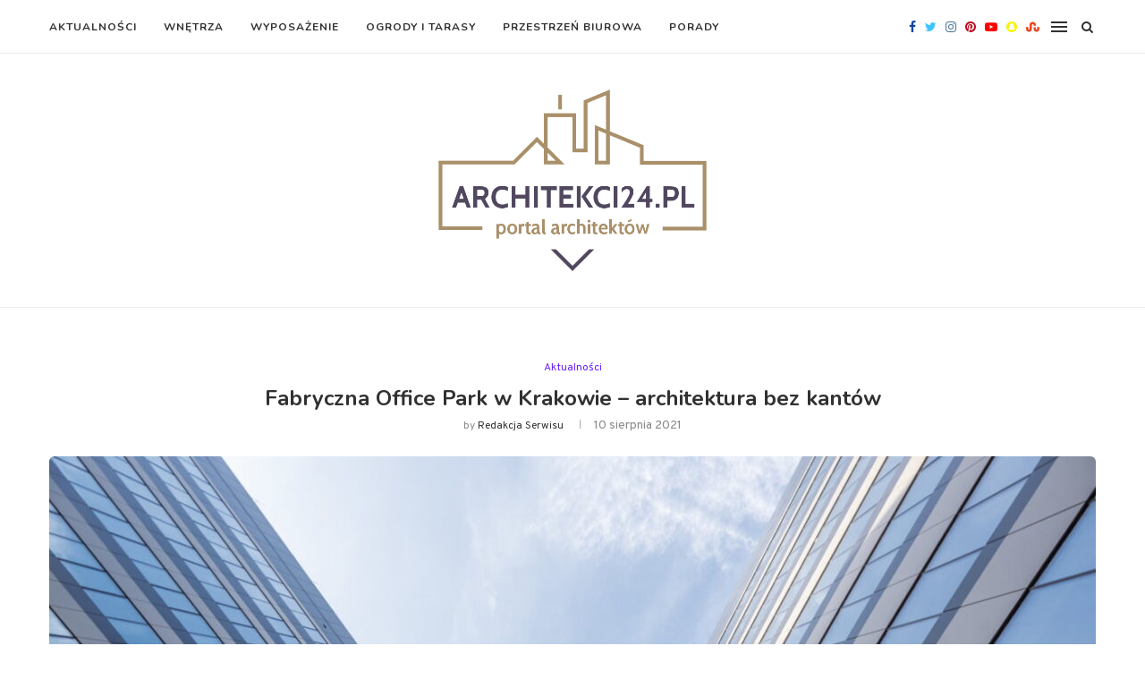

--- FILE ---
content_type: text/html; charset=UTF-8
request_url: https://architekci24.pl/fabryczna-office-park-w-krakowie-architektura-bez-kantow/
body_size: 27835
content:
<!DOCTYPE html>
<html lang="pl-PL" prefix="og: https://ogp.me/ns#">
<head>
	<meta charset="UTF-8">
	<meta http-equiv="X-UA-Compatible" content="IE=edge">
	<meta name="viewport" content="width=device-width, initial-scale=1">
	<link rel="profile" href="https://gmpg.org/xfn/11" />
			<link rel="shortcut icon" href="https://architekci24.pl/wp-content/uploads/2021/11/architekci24-favicon.jpg" type="image/x-icon" />
		<link rel="apple-touch-icon" sizes="180x180" href="https://architekci24.pl/wp-content/uploads/2021/11/architekci24-favicon.jpg">
		<link rel="alternate" type="application/rss+xml" title="Architekci24 RSS Feed" href="https://architekci24.pl/feed/" />
	<link rel="alternate" type="application/atom+xml" title="Architekci24 Atom Feed" href="https://architekci24.pl/feed/atom/" />
	<link rel="pingback" href="https://architekci24.pl/xmlrpc.php" />
	<!--[if lt IE 9]>
	<script src="https://architekci24.pl/wp-content/themes/soledad/js/html5.js"></script>
	<![endif]-->
	
<!-- Optymalizacja wyszukiwarek według Rank Math - https://rankmath.com/ -->
<title>Fabryczna Office Park w Krakowie - architektura bez kantów - Architekci24</title>
<meta name="robots" content="follow, index, max-snippet:-1, max-video-preview:-1, max-image-preview:large"/>
<link rel="canonical" href="https://architekci24.pl/fabryczna-office-park-w-krakowie-architektura-bez-kantow/" />
<meta property="og:locale" content="pl_PL" />
<meta property="og:type" content="article" />
<meta property="og:title" content="Fabryczna Office Park w Krakowie - architektura bez kantów - Architekci24" />
<meta property="og:description" content="Architektura oparta na miękkich liniach i zaokrąglonych kształtach to niewątpliwy wyróżnik, ale także nie lada wyzwanie wykonawcze. Jak przy użyciu dostępnych&hellip;" />
<meta property="og:url" content="https://architekci24.pl/fabryczna-office-park-w-krakowie-architektura-bez-kantow/" />
<meta property="article:section" content="Aktualności" />
<meta property="og:image" content="https://architekci24.pl/wp-content/uploads/2021/08/fabryczna-office-park-w-krakowie-architektura-bez-kantow.jpg" />
<meta property="og:image:secure_url" content="https://architekci24.pl/wp-content/uploads/2021/08/fabryczna-office-park-w-krakowie-architektura-bez-kantow.jpg" />
<meta property="og:image:width" content="1280" />
<meta property="og:image:height" content="853" />
<meta property="og:image:alt" content="architektura" />
<meta property="og:image:type" content="image/jpeg" />
<meta property="article:published_time" content="2021-08-10T10:54:08+02:00" />
<meta name="twitter:card" content="summary_large_image" />
<meta name="twitter:title" content="Fabryczna Office Park w Krakowie - architektura bez kantów - Architekci24" />
<meta name="twitter:description" content="Architektura oparta na miękkich liniach i zaokrąglonych kształtach to niewątpliwy wyróżnik, ale także nie lada wyzwanie wykonawcze. Jak przy użyciu dostępnych&hellip;" />
<meta name="twitter:image" content="https://architekci24.pl/wp-content/uploads/2021/08/fabryczna-office-park-w-krakowie-architektura-bez-kantow.jpg" />
<meta name="twitter:label1" content="Napisane przez" />
<meta name="twitter:data1" content="redakcja serwisu" />
<meta name="twitter:label2" content="Czas czytania" />
<meta name="twitter:data2" content="5 minut/y" />
<script type="application/ld+json" class="rank-math-schema">{"@context":"https://schema.org","@graph":[{"@type":"Organization","@id":"https://architekci24.pl/#organization","name":"Architekci24","url":"https://architekci24.pl"},{"@type":"WebSite","@id":"https://architekci24.pl/#website","url":"https://architekci24.pl","publisher":{"@id":"https://architekci24.pl/#organization"},"inLanguage":"pl-PL"},{"@type":"ImageObject","@id":"https://architekci24.pl/wp-content/uploads/2021/08/fabryczna-office-park-w-krakowie-architektura-bez-kantow.jpg","url":"https://architekci24.pl/wp-content/uploads/2021/08/fabryczna-office-park-w-krakowie-architektura-bez-kantow.jpg","width":"1280","height":"853","caption":"architektura","inLanguage":"pl-PL"},{"@type":"WebPage","@id":"https://architekci24.pl/fabryczna-office-park-w-krakowie-architektura-bez-kantow/#webpage","url":"https://architekci24.pl/fabryczna-office-park-w-krakowie-architektura-bez-kantow/","name":"Fabryczna Office Park w Krakowie - architektura bez kant\u00f3w - Architekci24","datePublished":"2021-08-10T10:54:08+02:00","dateModified":"2021-08-10T10:54:08+02:00","isPartOf":{"@id":"https://architekci24.pl/#website"},"primaryImageOfPage":{"@id":"https://architekci24.pl/wp-content/uploads/2021/08/fabryczna-office-park-w-krakowie-architektura-bez-kantow.jpg"},"inLanguage":"pl-PL"},{"@type":"Person","@id":"https://architekci24.pl/author/redakcja-serwisu/","name":"redakcja serwisu","url":"https://architekci24.pl/author/redakcja-serwisu/","image":{"@type":"ImageObject","@id":"https://secure.gravatar.com/avatar/61d195151b990a2355e24cd453eafb73f9721dba46fbaa8976f85128c3a44c53?s=96&amp;d=mm&amp;r=g","url":"https://secure.gravatar.com/avatar/61d195151b990a2355e24cd453eafb73f9721dba46fbaa8976f85128c3a44c53?s=96&amp;d=mm&amp;r=g","caption":"redakcja serwisu","inLanguage":"pl-PL"},"worksFor":{"@id":"https://architekci24.pl/#organization"}},{"@type":"BlogPosting","headline":"Fabryczna Office Park w Krakowie - architektura bez kant\u00f3w - Architekci24","datePublished":"2021-08-10T10:54:08+02:00","dateModified":"2021-08-10T10:54:08+02:00","author":{"@id":"https://architekci24.pl/author/redakcja-serwisu/","name":"redakcja serwisu"},"publisher":{"@id":"https://architekci24.pl/#organization"},"description":"Architektura oparta na mi\u0119kkich liniach i zaokr\u0105glonych kszta\u0142tach to niew\u0105tpliwy wyr\u00f3\u017cnik, ale tak\u017ce nie lada wyzwanie wykonawcze. Jak przy u\u017cyciu dost\u0119pnych na rynku materia\u0142\u00f3w osi\u0105gn\u0105\u0107 swobod\u0119 projektow\u0105? Zastosowane w kompleksie Fabryczna Office Park w Krakowie szk\u0142o Guardian SunGuard \u00ae SN 62/34HT, dzi\u0119ki swoim w\u0142a\u015bciwo\u015bciom, pozwala na gi\u0119cie i realizacj\u0119 niestandardowych form - tak\u017ce krzywoliniowych, elastycznie wpisuj\u0105cych si\u0119 w wizj\u0119 architekta.","name":"Fabryczna Office Park w Krakowie - architektura bez kant\u00f3w - Architekci24","@id":"https://architekci24.pl/fabryczna-office-park-w-krakowie-architektura-bez-kantow/#richSnippet","isPartOf":{"@id":"https://architekci24.pl/fabryczna-office-park-w-krakowie-architektura-bez-kantow/#webpage"},"image":{"@id":"https://architekci24.pl/wp-content/uploads/2021/08/fabryczna-office-park-w-krakowie-architektura-bez-kantow.jpg"},"inLanguage":"pl-PL","mainEntityOfPage":{"@id":"https://architekci24.pl/fabryczna-office-park-w-krakowie-architektura-bez-kantow/#webpage"}}]}</script>
<!-- /Wtyczka Rank Math WordPress SEO -->

<link rel='dns-prefetch' href='//fonts.googleapis.com' />
<link rel="alternate" type="application/rss+xml" title="Architekci24 &raquo; Kanał z wpisami" href="https://architekci24.pl/feed/" />
<link rel="alternate" type="application/rss+xml" title="Architekci24 &raquo; Kanał z komentarzami" href="https://architekci24.pl/comments/feed/" />
<link rel="alternate" type="application/rss+xml" title="Architekci24 &raquo; Fabryczna Office Park w Krakowie &#8211; architektura bez kantów Kanał z komentarzami" href="https://architekci24.pl/fabryczna-office-park-w-krakowie-architektura-bez-kantow/feed/" />
<link rel="alternate" title="oEmbed (JSON)" type="application/json+oembed" href="https://architekci24.pl/wp-json/oembed/1.0/embed?url=https%3A%2F%2Farchitekci24.pl%2Ffabryczna-office-park-w-krakowie-architektura-bez-kantow%2F" />
<link rel="alternate" title="oEmbed (XML)" type="text/xml+oembed" href="https://architekci24.pl/wp-json/oembed/1.0/embed?url=https%3A%2F%2Farchitekci24.pl%2Ffabryczna-office-park-w-krakowie-architektura-bez-kantow%2F&#038;format=xml" />
<style id='wp-img-auto-sizes-contain-inline-css' type='text/css'>
img:is([sizes=auto i],[sizes^="auto," i]){contain-intrinsic-size:3000px 1500px}
/*# sourceURL=wp-img-auto-sizes-contain-inline-css */
</style>
<style id='wp-emoji-styles-inline-css' type='text/css'>

	img.wp-smiley, img.emoji {
		display: inline !important;
		border: none !important;
		box-shadow: none !important;
		height: 1em !important;
		width: 1em !important;
		margin: 0 0.07em !important;
		vertical-align: -0.1em !important;
		background: none !important;
		padding: 0 !important;
	}
/*# sourceURL=wp-emoji-styles-inline-css */
</style>
<link rel='stylesheet' id='wp-block-library-css' href='https://architekci24.pl/wp-includes/css/dist/block-library/style.min.css?ver=6.9' type='text/css' media='all' />
<style id='global-styles-inline-css' type='text/css'>
:root{--wp--preset--aspect-ratio--square: 1;--wp--preset--aspect-ratio--4-3: 4/3;--wp--preset--aspect-ratio--3-4: 3/4;--wp--preset--aspect-ratio--3-2: 3/2;--wp--preset--aspect-ratio--2-3: 2/3;--wp--preset--aspect-ratio--16-9: 16/9;--wp--preset--aspect-ratio--9-16: 9/16;--wp--preset--color--black: #000000;--wp--preset--color--cyan-bluish-gray: #abb8c3;--wp--preset--color--white: #ffffff;--wp--preset--color--pale-pink: #f78da7;--wp--preset--color--vivid-red: #cf2e2e;--wp--preset--color--luminous-vivid-orange: #ff6900;--wp--preset--color--luminous-vivid-amber: #fcb900;--wp--preset--color--light-green-cyan: #7bdcb5;--wp--preset--color--vivid-green-cyan: #00d084;--wp--preset--color--pale-cyan-blue: #8ed1fc;--wp--preset--color--vivid-cyan-blue: #0693e3;--wp--preset--color--vivid-purple: #9b51e0;--wp--preset--gradient--vivid-cyan-blue-to-vivid-purple: linear-gradient(135deg,rgb(6,147,227) 0%,rgb(155,81,224) 100%);--wp--preset--gradient--light-green-cyan-to-vivid-green-cyan: linear-gradient(135deg,rgb(122,220,180) 0%,rgb(0,208,130) 100%);--wp--preset--gradient--luminous-vivid-amber-to-luminous-vivid-orange: linear-gradient(135deg,rgb(252,185,0) 0%,rgb(255,105,0) 100%);--wp--preset--gradient--luminous-vivid-orange-to-vivid-red: linear-gradient(135deg,rgb(255,105,0) 0%,rgb(207,46,46) 100%);--wp--preset--gradient--very-light-gray-to-cyan-bluish-gray: linear-gradient(135deg,rgb(238,238,238) 0%,rgb(169,184,195) 100%);--wp--preset--gradient--cool-to-warm-spectrum: linear-gradient(135deg,rgb(74,234,220) 0%,rgb(151,120,209) 20%,rgb(207,42,186) 40%,rgb(238,44,130) 60%,rgb(251,105,98) 80%,rgb(254,248,76) 100%);--wp--preset--gradient--blush-light-purple: linear-gradient(135deg,rgb(255,206,236) 0%,rgb(152,150,240) 100%);--wp--preset--gradient--blush-bordeaux: linear-gradient(135deg,rgb(254,205,165) 0%,rgb(254,45,45) 50%,rgb(107,0,62) 100%);--wp--preset--gradient--luminous-dusk: linear-gradient(135deg,rgb(255,203,112) 0%,rgb(199,81,192) 50%,rgb(65,88,208) 100%);--wp--preset--gradient--pale-ocean: linear-gradient(135deg,rgb(255,245,203) 0%,rgb(182,227,212) 50%,rgb(51,167,181) 100%);--wp--preset--gradient--electric-grass: linear-gradient(135deg,rgb(202,248,128) 0%,rgb(113,206,126) 100%);--wp--preset--gradient--midnight: linear-gradient(135deg,rgb(2,3,129) 0%,rgb(40,116,252) 100%);--wp--preset--font-size--small: 12px;--wp--preset--font-size--medium: 20px;--wp--preset--font-size--large: 32px;--wp--preset--font-size--x-large: 42px;--wp--preset--font-size--normal: 14px;--wp--preset--font-size--huge: 42px;--wp--preset--spacing--20: 0.44rem;--wp--preset--spacing--30: 0.67rem;--wp--preset--spacing--40: 1rem;--wp--preset--spacing--50: 1.5rem;--wp--preset--spacing--60: 2.25rem;--wp--preset--spacing--70: 3.38rem;--wp--preset--spacing--80: 5.06rem;--wp--preset--shadow--natural: 6px 6px 9px rgba(0, 0, 0, 0.2);--wp--preset--shadow--deep: 12px 12px 50px rgba(0, 0, 0, 0.4);--wp--preset--shadow--sharp: 6px 6px 0px rgba(0, 0, 0, 0.2);--wp--preset--shadow--outlined: 6px 6px 0px -3px rgb(255, 255, 255), 6px 6px rgb(0, 0, 0);--wp--preset--shadow--crisp: 6px 6px 0px rgb(0, 0, 0);}:where(.is-layout-flex){gap: 0.5em;}:where(.is-layout-grid){gap: 0.5em;}body .is-layout-flex{display: flex;}.is-layout-flex{flex-wrap: wrap;align-items: center;}.is-layout-flex > :is(*, div){margin: 0;}body .is-layout-grid{display: grid;}.is-layout-grid > :is(*, div){margin: 0;}:where(.wp-block-columns.is-layout-flex){gap: 2em;}:where(.wp-block-columns.is-layout-grid){gap: 2em;}:where(.wp-block-post-template.is-layout-flex){gap: 1.25em;}:where(.wp-block-post-template.is-layout-grid){gap: 1.25em;}.has-black-color{color: var(--wp--preset--color--black) !important;}.has-cyan-bluish-gray-color{color: var(--wp--preset--color--cyan-bluish-gray) !important;}.has-white-color{color: var(--wp--preset--color--white) !important;}.has-pale-pink-color{color: var(--wp--preset--color--pale-pink) !important;}.has-vivid-red-color{color: var(--wp--preset--color--vivid-red) !important;}.has-luminous-vivid-orange-color{color: var(--wp--preset--color--luminous-vivid-orange) !important;}.has-luminous-vivid-amber-color{color: var(--wp--preset--color--luminous-vivid-amber) !important;}.has-light-green-cyan-color{color: var(--wp--preset--color--light-green-cyan) !important;}.has-vivid-green-cyan-color{color: var(--wp--preset--color--vivid-green-cyan) !important;}.has-pale-cyan-blue-color{color: var(--wp--preset--color--pale-cyan-blue) !important;}.has-vivid-cyan-blue-color{color: var(--wp--preset--color--vivid-cyan-blue) !important;}.has-vivid-purple-color{color: var(--wp--preset--color--vivid-purple) !important;}.has-black-background-color{background-color: var(--wp--preset--color--black) !important;}.has-cyan-bluish-gray-background-color{background-color: var(--wp--preset--color--cyan-bluish-gray) !important;}.has-white-background-color{background-color: var(--wp--preset--color--white) !important;}.has-pale-pink-background-color{background-color: var(--wp--preset--color--pale-pink) !important;}.has-vivid-red-background-color{background-color: var(--wp--preset--color--vivid-red) !important;}.has-luminous-vivid-orange-background-color{background-color: var(--wp--preset--color--luminous-vivid-orange) !important;}.has-luminous-vivid-amber-background-color{background-color: var(--wp--preset--color--luminous-vivid-amber) !important;}.has-light-green-cyan-background-color{background-color: var(--wp--preset--color--light-green-cyan) !important;}.has-vivid-green-cyan-background-color{background-color: var(--wp--preset--color--vivid-green-cyan) !important;}.has-pale-cyan-blue-background-color{background-color: var(--wp--preset--color--pale-cyan-blue) !important;}.has-vivid-cyan-blue-background-color{background-color: var(--wp--preset--color--vivid-cyan-blue) !important;}.has-vivid-purple-background-color{background-color: var(--wp--preset--color--vivid-purple) !important;}.has-black-border-color{border-color: var(--wp--preset--color--black) !important;}.has-cyan-bluish-gray-border-color{border-color: var(--wp--preset--color--cyan-bluish-gray) !important;}.has-white-border-color{border-color: var(--wp--preset--color--white) !important;}.has-pale-pink-border-color{border-color: var(--wp--preset--color--pale-pink) !important;}.has-vivid-red-border-color{border-color: var(--wp--preset--color--vivid-red) !important;}.has-luminous-vivid-orange-border-color{border-color: var(--wp--preset--color--luminous-vivid-orange) !important;}.has-luminous-vivid-amber-border-color{border-color: var(--wp--preset--color--luminous-vivid-amber) !important;}.has-light-green-cyan-border-color{border-color: var(--wp--preset--color--light-green-cyan) !important;}.has-vivid-green-cyan-border-color{border-color: var(--wp--preset--color--vivid-green-cyan) !important;}.has-pale-cyan-blue-border-color{border-color: var(--wp--preset--color--pale-cyan-blue) !important;}.has-vivid-cyan-blue-border-color{border-color: var(--wp--preset--color--vivid-cyan-blue) !important;}.has-vivid-purple-border-color{border-color: var(--wp--preset--color--vivid-purple) !important;}.has-vivid-cyan-blue-to-vivid-purple-gradient-background{background: var(--wp--preset--gradient--vivid-cyan-blue-to-vivid-purple) !important;}.has-light-green-cyan-to-vivid-green-cyan-gradient-background{background: var(--wp--preset--gradient--light-green-cyan-to-vivid-green-cyan) !important;}.has-luminous-vivid-amber-to-luminous-vivid-orange-gradient-background{background: var(--wp--preset--gradient--luminous-vivid-amber-to-luminous-vivid-orange) !important;}.has-luminous-vivid-orange-to-vivid-red-gradient-background{background: var(--wp--preset--gradient--luminous-vivid-orange-to-vivid-red) !important;}.has-very-light-gray-to-cyan-bluish-gray-gradient-background{background: var(--wp--preset--gradient--very-light-gray-to-cyan-bluish-gray) !important;}.has-cool-to-warm-spectrum-gradient-background{background: var(--wp--preset--gradient--cool-to-warm-spectrum) !important;}.has-blush-light-purple-gradient-background{background: var(--wp--preset--gradient--blush-light-purple) !important;}.has-blush-bordeaux-gradient-background{background: var(--wp--preset--gradient--blush-bordeaux) !important;}.has-luminous-dusk-gradient-background{background: var(--wp--preset--gradient--luminous-dusk) !important;}.has-pale-ocean-gradient-background{background: var(--wp--preset--gradient--pale-ocean) !important;}.has-electric-grass-gradient-background{background: var(--wp--preset--gradient--electric-grass) !important;}.has-midnight-gradient-background{background: var(--wp--preset--gradient--midnight) !important;}.has-small-font-size{font-size: var(--wp--preset--font-size--small) !important;}.has-medium-font-size{font-size: var(--wp--preset--font-size--medium) !important;}.has-large-font-size{font-size: var(--wp--preset--font-size--large) !important;}.has-x-large-font-size{font-size: var(--wp--preset--font-size--x-large) !important;}
/*# sourceURL=global-styles-inline-css */
</style>

<style id='classic-theme-styles-inline-css' type='text/css'>
/*! This file is auto-generated */
.wp-block-button__link{color:#fff;background-color:#32373c;border-radius:9999px;box-shadow:none;text-decoration:none;padding:calc(.667em + 2px) calc(1.333em + 2px);font-size:1.125em}.wp-block-file__button{background:#32373c;color:#fff;text-decoration:none}
/*# sourceURL=/wp-includes/css/classic-themes.min.css */
</style>
<link rel='stylesheet' id='contact-form-7-css' href='https://architekci24.pl/wp-content/plugins/contact-form-7/includes/css/styles.css?ver=5.9.8' type='text/css' media='all' />
<link rel='stylesheet' id='penci-oswald-css' href='//fonts.googleapis.com/css?family=Oswald%3A400&#038;display=swap&#038;ver=6.9' type='text/css' media='all' />
<link rel='stylesheet' id='penci-soledad-parent-style-css' href='https://architekci24.pl/wp-content/themes/soledad/style.css?ver=6.9' type='text/css' media='all' />
<link rel='stylesheet' id='penci-fonts-css' href='//fonts.googleapis.com/css?family=Raleway%3A300%2C300italic%2C400%2C400italic%2C500%2C500italic%2C700%2C700italic%2C800%2C800italic%7CPT+Serif%3A300%2C300italic%2C400%2C400italic%2C500%2C500italic%2C700%2C700italic%2C800%2C800italic%7CPlayfair+Display+SC%3A300%2C300italic%2C400%2C400italic%2C500%2C500italic%2C700%2C700italic%2C800%2C800italic%7CMontserrat%3A300%2C300italic%2C400%2C400italic%2C500%2C500italic%2C700%2C700italic%2C800%2C800italic%7CNunito%3A300%2C300italic%2C400%2C400italic%2C500%2C500italic%2C700%2C700italic%2C800%2C800italic%7COverpass%3A300%2C300italic%2C400%2C400italic%2C500%2C500italic%2C700%2C700italic%2C800%2C800italic%26subset%3Dlatin%2Ccyrillic%2Ccyrillic-ext%2Cgreek%2Cgreek-ext%2Clatin-ext&#038;display=swap&#038;ver=1.0' type='text/css' media='all' />
<link rel='stylesheet' id='penci_style-css' href='https://architekci24.pl/wp-content/themes/soledad-child/style.css?ver=7.4.2' type='text/css' media='all' />
<link rel='stylesheet' id='penci-font-awesomeold-css' href='https://architekci24.pl/wp-content/themes/soledad/css/font-awesome.4.7.0.min.css?ver=4.7.0' type='text/css' media='all' />
<link rel='stylesheet' id='penci-font-iconmoon-css' href='https://architekci24.pl/wp-content/themes/soledad/css/iconmoon.css?ver=1.0' type='text/css' media='all' />
<link rel='stylesheet' id='penci-font-iweather-css' href='https://architekci24.pl/wp-content/themes/soledad/css/weather-icon.css?ver=2.0' type='text/css' media='all' />
<link rel='stylesheet' id='penci-recipe-css-css' href='https://architekci24.pl/wp-content/plugins/penci-recipe/css/recipe.css?ver=2.6' type='text/css' media='all' />
<script type="text/javascript" src="https://architekci24.pl/wp-includes/js/jquery/jquery.min.js?ver=3.7.1" id="jquery-core-js"></script>
<script type="text/javascript" src="https://architekci24.pl/wp-includes/js/jquery/jquery-migrate.min.js?ver=3.4.1" id="jquery-migrate-js"></script>
<link rel="https://api.w.org/" href="https://architekci24.pl/wp-json/" /><link rel="alternate" title="JSON" type="application/json" href="https://architekci24.pl/wp-json/wp/v2/posts/2149" /><link rel="EditURI" type="application/rsd+xml" title="RSD" href="https://architekci24.pl/xmlrpc.php?rsd" />
<meta name="generator" content="WordPress 6.9" />
<link rel='shortlink' href='https://architekci24.pl/?p=2149' />
	<style type="text/css">
				.penci-recipe-tagged .prt-icon span, .penci-recipe-action-buttons .penci-recipe-button:hover{ background-color:#651fff; }																																																																																															</style>
	<style type="text/css">
																											</style>
<script>var portfolioDataJs = portfolioDataJs || [];</script><style type="text/css">		#main .bbp-login-form .bbp-submit-wrapper button[type="submit"],
		h1, h2, h3, h4, h5, h6, h2.penci-heading-video, #navigation .menu li a, .penci-photo-2-effect figcaption h2, .headline-title, a.penci-topbar-post-title, #sidebar-nav .menu li a, .penci-slider .pencislider-container .pencislider-content .pencislider-title, .penci-slider
		.pencislider-container .pencislider-content .pencislider-button,
		.author-quote span, .penci-more-link a.more-link, .penci-post-share-box .dt-share, .post-share a .dt-share, .author-content h5, .post-pagination h5, .post-box-title, .penci-countdown .countdown-amount, .penci-countdown .countdown-period, .penci-pagination a, .penci-pagination .disable-url, ul.footer-socials li a span,
		.penci-button,.widget input[type="submit"],.penci-user-logged-in .penci-user-action-links a, .widget button[type="submit"], .penci-sidebar-content .widget-title, #respond h3.comment-reply-title span, .widget-social.show-text a span, .footer-widget-wrapper .widget .widget-title,.penci-user-logged-in .penci-user-action-links a,
		.container.penci-breadcrumb span, .container.penci-breadcrumb span a, .penci-container-inside.penci-breadcrumb span, .penci-container-inside.penci-breadcrumb span a, .container.penci-breadcrumb span, .container.penci-breadcrumb span a, .error-404 .go-back-home a, .post-entry .penci-portfolio-filter ul li a, .penci-portfolio-filter ul li a, .portfolio-overlay-content .portfolio-short .portfolio-title a, .home-featured-cat-content .magcat-detail h3 a, .post-entry blockquote cite,
		.post-entry blockquote .author, .tags-share-box.hide-tags.page-share .share-title, .widget ul.side-newsfeed li .side-item .side-item-text h4 a, .thecomment .comment-text span.author, .thecomment .comment-text span.author a, .post-comments span.reply a, #respond h3, #respond label, .wpcf7 label, #respond #submit,
		div.wpforms-container .wpforms-form.wpforms-form .wpforms-field-label,div.wpforms-container .wpforms-form.wpforms-form input[type=submit], div.wpforms-container .wpforms-form.wpforms-form button[type=submit], div.wpforms-container .wpforms-form.wpforms-form .wpforms-page-button,
		.wpcf7 input[type="submit"], .widget_wysija input[type="submit"], .archive-box span,
		.archive-box h1, .gallery .gallery-caption, .contact-form input[type=submit], ul.penci-topbar-menu > li a, div.penci-topbar-menu > ul > li a, .featured-style-29 .penci-featured-slider-button a, .pencislider-container .pencislider-content .pencislider-title, .pencislider-container
		.pencislider-content .pencislider-button, ul.homepage-featured-boxes .penci-fea-in.boxes-style-3 h4 span span, .pencislider-container .pencislider-content .pencislider-button, .woocommerce div.product .woocommerce-tabs .panel #respond .comment-reply-title, .penci-recipe-index-wrap .penci-index-more-link a, .penci-menu-hbg .menu li a, #sidebar-nav .menu li a, .penci-readmore-btn.penci-btn-make-button a,
		.bos_searchbox_widget_class #flexi_searchbox h1, .bos_searchbox_widget_class #flexi_searchbox h2, .bos_searchbox_widget_class #flexi_searchbox h3, .bos_searchbox_widget_class #flexi_searchbox h4,
		.bos_searchbox_widget_class #flexi_searchbox #b_searchboxInc .b_submitButton_wrapper .b_submitButton:hover, .bos_searchbox_widget_class #flexi_searchbox #b_searchboxInc .b_submitButton_wrapper .b_submitButton,
		.penci-featured-cat-seemore.penci-btn-make-button a, .penci-menu-hbg-inner .penci-hbg_sitetitle { font-family: 'Nunito', sans-serif; font-weight: normal; }
		.featured-style-29 .penci-featured-slider-button a, #bbpress-forums #bbp-search-form .button{ font-weight: bold; }
					#main #bbpress-forums .bbp-login-form fieldset.bbp-form select, #main #bbpress-forums .bbp-login-form .bbp-form input[type="password"], #main #bbpress-forums .bbp-login-form .bbp-form input[type="text"],
		body, textarea, #respond textarea, .widget input[type="text"], .widget input[type="email"], .widget input[type="date"], .widget input[type="number"], .wpcf7 textarea, .mc4wp-form input, #respond input,
		div.wpforms-container .wpforms-form.wpforms-form input[type=date], div.wpforms-container .wpforms-form.wpforms-form input[type=datetime], div.wpforms-container .wpforms-form.wpforms-form input[type=datetime-local], div.wpforms-container .wpforms-form.wpforms-form input[type=email], div.wpforms-container .wpforms-form.wpforms-form input[type=month], div.wpforms-container .wpforms-form.wpforms-form input[type=number], div.wpforms-container .wpforms-form.wpforms-form input[type=password], div.wpforms-container .wpforms-form.wpforms-form input[type=range], div.wpforms-container .wpforms-form.wpforms-form input[type=search], div.wpforms-container .wpforms-form.wpforms-form input[type=tel], div.wpforms-container .wpforms-form.wpforms-form input[type=text], div.wpforms-container .wpforms-form.wpforms-form input[type=time], div.wpforms-container .wpforms-form.wpforms-form input[type=url], div.wpforms-container .wpforms-form.wpforms-form input[type=week], div.wpforms-container .wpforms-form.wpforms-form select, div.wpforms-container .wpforms-form.wpforms-form textarea,
		.wpcf7 input, #searchform input.search-input, ul.homepage-featured-boxes .penci-fea-in
		h4, .widget.widget_categories ul li span.category-item-count, .about-widget .about-me-heading, .widget ul.side-newsfeed li .side-item .side-item-text .side-item-meta { font-family: 'Overpass', sans-serif; }
		p { line-height: 1.8; }
					.penci-hide-tagupdated{ display: none !important; }
						body, .widget ul li a{ font-size: 15px; }
		.widget ul li, .post-entry, p, .post-entry p { font-size: 15px; line-height: 1.8; }
				h1, h2, h3, h4, h5, h6, #sidebar-nav .menu li a, #navigation .menu li a, a.penci-topbar-post-title, .penci-slider .pencislider-container .pencislider-content .pencislider-title, .penci-slider .pencislider-container .pencislider-content .pencislider-button,
		.headline-title, .author-quote span, .penci-more-link a.more-link, .author-content h5, .post-pagination h5, .post-box-title, .penci-countdown .countdown-amount, .penci-countdown .countdown-period, .penci-pagination a, .penci-pagination .disable-url, ul.footer-socials li a span,
		.penci-sidebar-content .widget-title, #respond h3.comment-reply-title span, .widget-social.show-text a span, .footer-widget-wrapper .widget .widget-title, .error-404 .go-back-home a, .home-featured-cat-content .magcat-detail h3 a, .post-entry blockquote cite, .pencislider-container .pencislider-content .pencislider-title, .pencislider-container
		.pencislider-content .pencislider-button, .post-entry blockquote .author, .tags-share-box.hide-tags.page-share .share-title, .widget ul.side-newsfeed li .side-item .side-item-text h4 a, .thecomment .comment-text span.author, .thecomment .comment-text span.author a, #respond h3, #respond label, .wpcf7 label,
		div.wpforms-container .wpforms-form.wpforms-form .wpforms-field-label,div.wpforms-container .wpforms-form.wpforms-form input[type=submit], div.wpforms-container .wpforms-form.wpforms-form button[type=submit], div.wpforms-container .wpforms-form.wpforms-form .wpforms-page-button,
		#respond #submit, .wpcf7 input[type="submit"], .widget_wysija input[type="submit"], .archive-box span,
		.archive-box h1, .gallery .gallery-caption, .widget input[type="submit"],.penci-button, #main .bbp-login-form .bbp-submit-wrapper button[type="submit"], .widget button[type="submit"], .contact-form input[type=submit], ul.penci-topbar-menu > li a, div.penci-topbar-menu > ul > li a, .penci-recipe-index-wrap .penci-index-more-link a, #bbpress-forums #bbp-search-form .button, .penci-menu-hbg .menu li a, #sidebar-nav .menu li a, .penci-readmore-btn.penci-btn-make-button a, .penci-featured-cat-seemore.penci-btn-make-button a, .penci-menu-hbg-inner .penci-hbg_sitetitle { font-weight: bold; }
					.penci-image-holder, .standard-post-image img, .penci-overlay-over:before, .penci-overlay-over .overlay-border, .penci-grid li .item img,
		.penci-masonry .item-masonry a img, .penci-grid .list-post.list-boxed-post, .penci-grid li.list-boxed-post-2 .content-boxed-2, .grid-mixed,
		.penci-grid li.typography-style .overlay-typography, .penci-grid li.typography-style .overlay-typography:before, .penci-grid li.typography-style .overlay-typography:after,
		.container-single .post-image, .home-featured-cat-content .mag-photo .mag-overlay-photo, .mag-single-slider-overlay, ul.homepage-featured-boxes li .penci-fea-in:before, ul.homepage-featured-boxes li .penci-fea-in:after, ul.homepage-featured-boxes .penci-fea-in .fea-box-img:after, ul.homepage-featured-boxes li .penci-fea-in, .penci-slider38-overlay { border-radius: 6px; -webkit-border-radius: 6px; }
		.penci-featured-content-right:before{ border-top-right-radius: 6px; border-bottom-right-radius: 6px; }
		.penci-slider4-overlay, .penci-slide-overlay .overlay-link, .featured-style-29 .featured-slider-overlay, .penci-widget-slider-overlay{ border-radius: 6px; -webkit-border-radius: 6px; }
		.penci-flat-overlay .penci-slide-overlay .penci-mag-featured-content:before{ border-bottom-left-radius: 6px; border-bottom-right-radius: 6px; }
				.featured-area .penci-image-holder, .featured-area .penci-slider4-overlay, .featured-area .penci-slide-overlay .overlay-link, .featured-style-29 .featured-slider-overlay, .penci-slider38-overlay{ border-radius: ; -webkit-border-radius: ; }
		.penci-featured-content-right:before{ border-top-right-radius: 6px; border-bottom-right-radius: 6px; }
		.penci-flat-overlay .penci-slide-overlay .penci-mag-featured-content:before{ border-bottom-left-radius: 6px; border-bottom-right-radius: 6px; }
				.container-single .post-image{ border-radius: ; -webkit-border-radius: ; }
				.penci-mega-thumbnail .penci-image-holder{ border-radius: ; -webkit-border-radius: ; }
								
			#logo a { max-width:300px; }
		@media only screen and (max-width: 960px) and (min-width: 768px){ #logo img{ max-width: 100%; } }
											#main #bbpress-forums .bbp-login-form fieldset.bbp-form select, #main #bbpress-forums .bbp-login-form .bbp-form input[type="password"], #main #bbpress-forums .bbp-login-form .bbp-form input[type="text"],
		.widget ul li, .grid-mixed, .penci-post-box-meta, .penci-pagination.penci-ajax-more a.penci-ajax-more-button, .widget-social a i, .penci-home-popular-posts, .header-header-1.has-bottom-line, .header-header-4.has-bottom-line, .header-header-7.has-bottom-line, .container-single .post-entry .post-tags a,.tags-share-box.tags-share-box-2_3,.tags-share-box.tags-share-box-top, .tags-share-box, .post-author, .post-pagination, .post-related, .post-comments .post-title-box, .comments .comment, #respond textarea, .wpcf7 textarea, #respond input,
		div.wpforms-container .wpforms-form.wpforms-form input[type=date], div.wpforms-container .wpforms-form.wpforms-form input[type=datetime], div.wpforms-container .wpforms-form.wpforms-form input[type=datetime-local], div.wpforms-container .wpforms-form.wpforms-form input[type=email], div.wpforms-container .wpforms-form.wpforms-form input[type=month], div.wpforms-container .wpforms-form.wpforms-form input[type=number], div.wpforms-container .wpforms-form.wpforms-form input[type=password], div.wpforms-container .wpforms-form.wpforms-form input[type=range], div.wpforms-container .wpforms-form.wpforms-form input[type=search], div.wpforms-container .wpforms-form.wpforms-form input[type=tel], div.wpforms-container .wpforms-form.wpforms-form input[type=text], div.wpforms-container .wpforms-form.wpforms-form input[type=time], div.wpforms-container .wpforms-form.wpforms-form input[type=url], div.wpforms-container .wpforms-form.wpforms-form input[type=week], div.wpforms-container .wpforms-form.wpforms-form select, div.wpforms-container .wpforms-form.wpforms-form textarea,
		.wpcf7 input, .widget_wysija input, #respond h3, #searchform input.search-input, .post-password-form input[type="text"], .post-password-form input[type="email"], .post-password-form input[type="password"], .post-password-form input[type="number"], .penci-recipe, .penci-recipe-heading, .penci-recipe-ingredients, .penci-recipe-notes, .penci-pagination ul.page-numbers li span, .penci-pagination ul.page-numbers li a, #comments_pagination span, #comments_pagination a, body.author .post-author, .tags-share-box.hide-tags.page-share, .penci-grid li.list-post, .penci-grid li.list-boxed-post-2 .content-boxed-2, .home-featured-cat-content .mag-post-box, .home-featured-cat-content.style-2 .mag-post-box.first-post, .home-featured-cat-content.style-10 .mag-post-box.first-post, .widget select, .widget ul ul, .widget input[type="text"], .widget input[type="email"], .widget input[type="date"], .widget input[type="number"], .widget input[type="search"], .widget .tagcloud a, #wp-calendar tbody td, .woocommerce div.product .entry-summary div[itemprop="description"] td, .woocommerce div.product .entry-summary div[itemprop="description"] th, .woocommerce div.product .woocommerce-tabs #tab-description td, .woocommerce div.product .woocommerce-tabs #tab-description th, .woocommerce-product-details__short-description td, th, .woocommerce ul.cart_list li, .woocommerce ul.product_list_widget li, .woocommerce .widget_shopping_cart .total, .woocommerce.widget_shopping_cart .total, .woocommerce .woocommerce-product-search input[type="search"], .woocommerce nav.woocommerce-pagination ul li a, .woocommerce nav.woocommerce-pagination ul li span, .woocommerce div.product .product_meta, .woocommerce div.product .woocommerce-tabs ul.tabs, .woocommerce div.product .related > h2, .woocommerce div.product .upsells > h2, .woocommerce #reviews #comments ol.commentlist li .comment-text, .woocommerce table.shop_table td, .post-entry td, .post-entry th, #add_payment_method .cart-collaterals .cart_totals tr td, #add_payment_method .cart-collaterals .cart_totals tr th, .woocommerce-cart .cart-collaterals .cart_totals tr td, .woocommerce-cart .cart-collaterals .cart_totals tr th, .woocommerce-checkout .cart-collaterals .cart_totals tr td, .woocommerce-checkout .cart-collaterals .cart_totals tr th, .woocommerce-cart .cart-collaterals .cart_totals table, .woocommerce-cart table.cart td.actions .coupon .input-text, .woocommerce table.shop_table a.remove, .woocommerce form .form-row .input-text, .woocommerce-page form .form-row .input-text, .woocommerce .woocommerce-error, .woocommerce .woocommerce-info, .woocommerce .woocommerce-message, .woocommerce form.checkout_coupon, .woocommerce form.login, .woocommerce form.register, .woocommerce form.checkout table.shop_table, .woocommerce-checkout #payment ul.payment_methods, .post-entry table, .wrapper-penci-review, .penci-review-container.penci-review-count, #penci-demobar .style-toggle, #widget-area, .post-entry hr, .wpb_text_column hr, #buddypress .dir-search input[type=search], #buddypress .dir-search input[type=text], #buddypress .groups-members-search input[type=search], #buddypress .groups-members-search input[type=text], #buddypress ul.item-list, #buddypress .profile[role=main], #buddypress select, #buddypress div.pagination .pagination-links span, #buddypress div.pagination .pagination-links a, #buddypress div.pagination .pag-count, #buddypress div.pagination .pagination-links a:hover, #buddypress ul.item-list li, #buddypress table.forum tr td.label, #buddypress table.messages-notices tr td.label, #buddypress table.notifications tr td.label, #buddypress table.notifications-settings tr td.label, #buddypress table.profile-fields tr td.label, #buddypress table.wp-profile-fields tr td.label, #buddypress table.profile-fields:last-child, #buddypress form#whats-new-form textarea, #buddypress .standard-form input[type=text], #buddypress .standard-form input[type=color], #buddypress .standard-form input[type=date], #buddypress .standard-form input[type=datetime], #buddypress .standard-form input[type=datetime-local], #buddypress .standard-form input[type=email], #buddypress .standard-form input[type=month], #buddypress .standard-form input[type=number], #buddypress .standard-form input[type=range], #buddypress .standard-form input[type=search], #buddypress .standard-form input[type=password], #buddypress .standard-form input[type=tel], #buddypress .standard-form input[type=time], #buddypress .standard-form input[type=url], #buddypress .standard-form input[type=week], .bp-avatar-nav ul, .bp-avatar-nav ul.avatar-nav-items li.current, #bbpress-forums li.bbp-body ul.forum, #bbpress-forums li.bbp-body ul.topic, #bbpress-forums li.bbp-footer, .bbp-pagination-links a, .bbp-pagination-links span.current, .wrapper-boxed .bbp-pagination-links a:hover, .wrapper-boxed .bbp-pagination-links span.current, #buddypress .standard-form select, #buddypress .standard-form input[type=password], #buddypress .activity-list li.load-more a, #buddypress .activity-list li.load-newest a, #buddypress ul.button-nav li a, #buddypress div.generic-button a, #buddypress .comment-reply-link, #bbpress-forums div.bbp-template-notice.info, #bbpress-forums #bbp-search-form #bbp_search, #bbpress-forums .bbp-forums-list, #bbpress-forums #bbp_topic_title, #bbpress-forums #bbp_topic_tags, #bbpress-forums .wp-editor-container, .widget_display_stats dd, .widget_display_stats dt, div.bbp-forum-header, div.bbp-topic-header, div.bbp-reply-header, .widget input[type="text"], .widget input[type="email"], .widget input[type="date"], .widget input[type="number"], .widget input[type="search"], .widget input[type="password"], blockquote.wp-block-quote, .post-entry blockquote.wp-block-quote, .wp-block-quote:not(.is-large):not(.is-style-large), .post-entry pre, .wp-block-pullquote:not(.is-style-solid-color), .post-entry hr.wp-block-separator, .wp-block-separator, .wp-block-latest-posts, .wp-block-yoast-how-to-block ol.schema-how-to-steps, .wp-block-yoast-how-to-block ol.schema-how-to-steps li, .wp-block-yoast-faq-block .schema-faq-section, .post-entry .wp-block-quote, .wpb_text_column .wp-block-quote, .woocommerce .page-description .wp-block-quote, .wp-block-search .wp-block-search__input{ border-color: #eeeeee; }
		.penci-recipe-index-wrap h4.recipe-index-heading > span:before, .penci-recipe-index-wrap h4.recipe-index-heading > span:after{ border-color: #eeeeee; opacity: 1; }
		.tags-share-box .single-comment-o:after, .post-share a.penci-post-like:after{ background-color: #eeeeee; }
		.penci-grid .list-post.list-boxed-post{ border-color: #eeeeee !important; }
		.penci-post-box-meta.penci-post-box-grid:before, .woocommerce .widget_price_filter .ui-slider .ui-slider-range{ background-color: #eeeeee; }
		.penci-pagination.penci-ajax-more a.penci-ajax-more-button.loading-posts{ border-color: #eeeeee !important; }
		.penci-vernav-enable .penci-menu-hbg{ box-shadow: none; -webkit-box-shadow: none; -moz-box-shadow: none; }
		.penci-vernav-enable.penci-vernav-poleft .penci-menu-hbg{ border-right: 1px solid #eeeeee; }
		.penci-vernav-enable.penci-vernav-poright .penci-menu-hbg{ border-left: 1px solid #eeeeee; }
		
			.penci-menuhbg-toggle:hover .lines-button:after, .penci-menuhbg-toggle:hover .penci-lines:before, .penci-menuhbg-toggle:hover .penci-lines:after,.tags-share-box.tags-share-box-s2 .post-share-plike,.penci-video_playlist .penci-playlist-title,.pencisc-column-2.penci-video_playlist
		.penci-video-nav .playlist-panel-item, .pencisc-column-1.penci-video_playlist .penci-video-nav .playlist-panel-item,.penci-video_playlist .penci-custom-scroll::-webkit-scrollbar-thumb, .pencisc-button, .post-entry .pencisc-button, .penci-dropcap-box, .penci-dropcap-circle{ background: #651fff; }
		a, .post-entry .penci-portfolio-filter ul li a:hover, .penci-portfolio-filter ul li a:hover, .penci-portfolio-filter ul li.active a, .post-entry .penci-portfolio-filter ul li.active a, .penci-countdown .countdown-amount, .archive-box h1, .post-entry a, .container.penci-breadcrumb span a:hover, .post-entry blockquote:before, .post-entry blockquote cite, .post-entry blockquote .author, .wpb_text_column blockquote:before, .wpb_text_column blockquote cite, .wpb_text_column blockquote .author, .penci-pagination a:hover, ul.penci-topbar-menu > li a:hover, div.penci-topbar-menu > ul > li a:hover, .penci-recipe-heading a.penci-recipe-print,.penci-review-metas .penci-review-btnbuy, .main-nav-social a:hover, .widget-social .remove-circle a:hover i, .penci-recipe-index .cat > a.penci-cat-name, #bbpress-forums li.bbp-body ul.forum li.bbp-forum-info a:hover, #bbpress-forums li.bbp-body ul.topic li.bbp-topic-title a:hover, #bbpress-forums li.bbp-body ul.forum li.bbp-forum-info .bbp-forum-content a, #bbpress-forums li.bbp-body ul.topic p.bbp-topic-meta a, #bbpress-forums .bbp-breadcrumb a:hover, #bbpress-forums .bbp-forum-freshness a:hover, #bbpress-forums .bbp-topic-freshness a:hover, #buddypress ul.item-list li div.item-title a, #buddypress ul.item-list li h4 a, #buddypress .activity-header a:first-child, #buddypress .comment-meta a:first-child, #buddypress .acomment-meta a:first-child, div.bbp-template-notice a:hover, .penci-menu-hbg .menu li a .indicator:hover, .penci-menu-hbg .menu li a:hover, #sidebar-nav .menu li a:hover, .penci-rlt-popup .rltpopup-meta .rltpopup-title:hover, .penci-video_playlist .penci-video-playlist-item .penci-video-title:hover, .penci_list_shortcode li:before, .penci-dropcap-box-outline, .penci-dropcap-circle-outline, .penci-dropcap-regular, .penci-dropcap-bold{ color: #651fff; }
		.penci-home-popular-post ul.slick-dots li button:hover, .penci-home-popular-post ul.slick-dots li.slick-active button, .post-entry blockquote .author span:after, .error-image:after, .error-404 .go-back-home a:after, .penci-header-signup-form, .woocommerce span.onsale, .woocommerce #respond input#submit:hover, .woocommerce a.button:hover, .woocommerce button.button:hover, .woocommerce input.button:hover, .woocommerce nav.woocommerce-pagination ul li span.current, .woocommerce div.product .entry-summary div[itemprop="description"]:before, .woocommerce div.product .entry-summary div[itemprop="description"] blockquote .author span:after, .woocommerce div.product .woocommerce-tabs #tab-description blockquote .author span:after, .woocommerce #respond input#submit.alt:hover, .woocommerce a.button.alt:hover, .woocommerce button.button.alt:hover, .woocommerce input.button.alt:hover, #top-search.shoping-cart-icon > a > span, #penci-demobar .buy-button, #penci-demobar .buy-button:hover, .penci-recipe-heading a.penci-recipe-print:hover,.penci-review-metas .penci-review-btnbuy:hover, .penci-review-process span, .penci-review-score-total, #navigation.menu-style-2 ul.menu ul:before, #navigation.menu-style-2 .menu ul ul:before, .penci-go-to-top-floating, .post-entry.blockquote-style-2 blockquote:before, #bbpress-forums #bbp-search-form .button, #bbpress-forums #bbp-search-form .button:hover, .wrapper-boxed .bbp-pagination-links span.current, #bbpress-forums #bbp_reply_submit:hover, #bbpress-forums #bbp_topic_submit:hover,#main .bbp-login-form .bbp-submit-wrapper button[type="submit"]:hover, #buddypress .dir-search input[type=submit], #buddypress .groups-members-search input[type=submit], #buddypress button:hover, #buddypress a.button:hover, #buddypress a.button:focus, #buddypress input[type=button]:hover, #buddypress input[type=reset]:hover, #buddypress ul.button-nav li a:hover, #buddypress ul.button-nav li.current a, #buddypress div.generic-button a:hover, #buddypress .comment-reply-link:hover, #buddypress input[type=submit]:hover, #buddypress div.pagination .pagination-links .current, #buddypress div.item-list-tabs ul li.selected a, #buddypress div.item-list-tabs ul li.current a, #buddypress div.item-list-tabs ul li a:hover, #buddypress table.notifications thead tr, #buddypress table.notifications-settings thead tr, #buddypress table.profile-settings thead tr, #buddypress table.profile-fields thead tr, #buddypress table.wp-profile-fields thead tr, #buddypress table.messages-notices thead tr, #buddypress table.forum thead tr, #buddypress input[type=submit] { background-color: #651fff; }
		.penci-pagination ul.page-numbers li span.current, #comments_pagination span { color: #fff; background: #651fff; border-color: #651fff; }
		.footer-instagram h4.footer-instagram-title > span:before, .woocommerce nav.woocommerce-pagination ul li span.current, .penci-pagination.penci-ajax-more a.penci-ajax-more-button:hover, .penci-recipe-heading a.penci-recipe-print:hover,.penci-review-metas .penci-review-btnbuy:hover, .home-featured-cat-content.style-14 .magcat-padding:before, .wrapper-boxed .bbp-pagination-links span.current, #buddypress .dir-search input[type=submit], #buddypress .groups-members-search input[type=submit], #buddypress button:hover, #buddypress a.button:hover, #buddypress a.button:focus, #buddypress input[type=button]:hover, #buddypress input[type=reset]:hover, #buddypress ul.button-nav li a:hover, #buddypress ul.button-nav li.current a, #buddypress div.generic-button a:hover, #buddypress .comment-reply-link:hover, #buddypress input[type=submit]:hover, #buddypress div.pagination .pagination-links .current, #buddypress input[type=submit], #searchform.penci-hbg-search-form input.search-input:hover, #searchform.penci-hbg-search-form input.search-input:focus, .penci-dropcap-box-outline, .penci-dropcap-circle-outline { border-color: #651fff; }
		.woocommerce .woocommerce-error, .woocommerce .woocommerce-info, .woocommerce .woocommerce-message { border-top-color: #651fff; }
		.penci-slider ol.penci-control-nav li a.penci-active, .penci-slider ol.penci-control-nav li a:hover, .penci-related-carousel .owl-dot.active span, .penci-owl-carousel-slider .owl-dot.active span{ border-color: #651fff; background-color: #651fff; }
		.woocommerce .woocommerce-message:before, .woocommerce form.checkout table.shop_table .order-total .amount, .woocommerce ul.products li.product .price ins, .woocommerce ul.products li.product .price, .woocommerce div.product p.price ins, .woocommerce div.product span.price ins, .woocommerce div.product p.price, .woocommerce div.product .entry-summary div[itemprop="description"] blockquote:before, .woocommerce div.product .woocommerce-tabs #tab-description blockquote:before, .woocommerce div.product .entry-summary div[itemprop="description"] blockquote cite, .woocommerce div.product .entry-summary div[itemprop="description"] blockquote .author, .woocommerce div.product .woocommerce-tabs #tab-description blockquote cite, .woocommerce div.product .woocommerce-tabs #tab-description blockquote .author, .woocommerce div.product .product_meta > span a:hover, .woocommerce div.product .woocommerce-tabs ul.tabs li.active, .woocommerce ul.cart_list li .amount, .woocommerce ul.product_list_widget li .amount, .woocommerce table.shop_table td.product-name a:hover, .woocommerce table.shop_table td.product-price span, .woocommerce table.shop_table td.product-subtotal span, .woocommerce-cart .cart-collaterals .cart_totals table td .amount, .woocommerce .woocommerce-info:before, .woocommerce div.product span.price, .penci-container-inside.penci-breadcrumb span a:hover { color: #651fff; }
		.standard-content .penci-more-link.penci-more-link-button a.more-link, .penci-readmore-btn.penci-btn-make-button a, .penci-featured-cat-seemore.penci-btn-make-button a{ background-color: #651fff; color: #fff; }
		.penci-vernav-toggle:before{ border-top-color: #651fff; color: #fff; }
								.headline-title { background-color: #651fff; }
								a.penci-topbar-post-title:hover { color: #651fff; }
														ul.penci-topbar-menu > li a:hover, div.penci-topbar-menu > ul > li a:hover { color: #651fff; }
						.penci-topbar-social a:hover { color: #651fff; }
														#navigation .menu li a:hover, #navigation .menu li.current-menu-item > a, #navigation .menu > li.current_page_item > a, #navigation .menu li:hover > a, #navigation .menu > li.current-menu-ancestor > a, #navigation .menu > li.current-menu-item > a { color:  #651fff; }
		#navigation ul.menu > li > a:before, #navigation .menu > ul > li > a:before { background: #651fff; }
												#navigation .penci-megamenu .penci-mega-child-categories a.cat-active, #navigation .menu .penci-megamenu .penci-mega-child-categories a:hover, #navigation .menu .penci-megamenu .penci-mega-latest-posts .penci-mega-post a:hover { color: #651fff; }
		#navigation .penci-megamenu .penci-mega-thumbnail .mega-cat-name { background: #651fff; }
																#navigation .penci-megamenu .post-mega-title a { text-transform: none; letter-spacing: 0; }
							#navigation .menu .sub-menu li a:hover, #navigation .menu .sub-menu li.current-menu-item > a, #navigation .sub-menu li:hover > a { color:  #651fff; }
				#navigation.menu-style-2 ul.menu ul:before, #navigation.menu-style-2 .menu ul ul:before { background-color: #651fff; }
						.penci-featured-content .feat-text h3 a, .featured-style-35 .feat-text-right h3 a, .featured-style-4 .penci-featured-content .feat-text h3 a, .penci-mag-featured-content h3 a, .pencislider-container .pencislider-content .pencislider-title { text-transform: none; letter-spacing: 0; }
					.home-featured-cat-content, .penci-featured-cat-seemore, .penci-featured-cat-custom-ads, .home-featured-cat-content.style-8 { margin-bottom: 50px; }
		.home-featured-cat-content.style-8 .penci-grid li.list-post:last-child{ margin-bottom: 0; }
		.home-featured-cat-content.style-3, .home-featured-cat-content.style-11{ margin-bottom: 40px; }
		.home-featured-cat-content.style-7{ margin-bottom: 24px; }
		.home-featured-cat-content.style-13{ margin-bottom: 30px; }
		.penci-featured-cat-seemore, .penci-featured-cat-custom-ads{ margin-top: -30px; }
		.penci-featured-cat-seemore.penci-seemore-style-7, .mag-cat-style-7 .penci-featured-cat-custom-ads{ margin-top: -28px; }
		.penci-featured-cat-seemore.penci-seemore-style-8, .mag-cat-style-8 .penci-featured-cat-custom-ads{ margin-top: 10px; }
		.penci-featured-cat-seemore.penci-seemore-style-13, .mag-cat-style-13 .penci-featured-cat-custom-ads{ margin-top: -30px; }
						.penci-homepage-title.penci-magazine-title h3 a, .penci-border-arrow.penci-homepage-title .inner-arrow { font-size: 18px; }
						.penci-header-signup-form { padding-top: px; }
	.penci-header-signup-form { padding-bottom: px; }
			.penci-header-signup-form { background-color: #651fff; }
												.header-social a:hover i, .main-nav-social a:hover, .penci-menuhbg-toggle:hover .lines-button:after, .penci-menuhbg-toggle:hover .penci-lines:before, .penci-menuhbg-toggle:hover .penci-lines:after {   color: #651fff; }
									#sidebar-nav .menu li a:hover, .header-social.sidebar-nav-social a:hover i, #sidebar-nav .menu li a .indicator:hover, #sidebar-nav .menu .sub-menu li a .indicator:hover{ color: #651fff; }
		#sidebar-nav-logo:before{ background-color: #651fff; }
							.penci-slide-overlay .overlay-link, .penci-slider38-overlay, .penci-flat-overlay .penci-slide-overlay .penci-mag-featured-content:before { opacity: ; }
	.penci-item-mag:hover .penci-slide-overlay .overlay-link, .featured-style-38 .item:hover .penci-slider38-overlay, .penci-flat-overlay .penci-item-mag:hover .penci-slide-overlay .penci-mag-featured-content:before { opacity: ; }
	.penci-featured-content .featured-slider-overlay { opacity: ; }
										.featured-style-29 .featured-slider-overlay { opacity: ; }
														.penci-standard-cat .cat > a.penci-cat-name { color: #651fff; }
		.penci-standard-cat .cat:before, .penci-standard-cat .cat:after { background-color: #651fff; }
								.standard-content .penci-post-box-meta .penci-post-share-box a:hover, .standard-content .penci-post-box-meta .penci-post-share-box a.liked { color: #651fff; }
				.header-standard .post-entry a:hover, .header-standard .author-post span a:hover, .standard-content a, .standard-content .post-entry a, .standard-post-entry a.more-link:hover, .penci-post-box-meta .penci-box-meta a:hover, .standard-content .post-entry blockquote:before, .post-entry blockquote cite, .post-entry blockquote .author, .standard-content-special .author-quote span, .standard-content-special .format-post-box .post-format-icon i, .standard-content-special .format-post-box .dt-special a:hover, .standard-content .penci-more-link a.more-link { color: #651fff; }
		.standard-content .penci-more-link.penci-more-link-button a.more-link{ background-color: #651fff; color: #fff; }
		.standard-content-special .author-quote span:before, .standard-content-special .author-quote span:after, .standard-content .post-entry ul li:before, .post-entry blockquote .author span:after, .header-standard:after { background-color: #651fff; }
		.penci-more-link a.more-link:before, .penci-more-link a.more-link:after { border-color: #651fff; }
				.penci-grid li .item h2 a, .penci-masonry .item-masonry h2 a, .grid-mixed .mixed-detail h2 a, .overlay-header-box .overlay-title a { text-transform: none; }
				.penci-grid li .item h2 a, .penci-masonry .item-masonry h2 a { letter-spacing: 0; }
					.penci-grid .cat a.penci-cat-name, .penci-masonry .cat a.penci-cat-name { color: #651fff; }
		.penci-grid .cat a.penci-cat-name:after, .penci-masonry .cat a.penci-cat-name:after { border-color: #651fff; }
					.penci-post-share-box a.liked, .penci-post-share-box a:hover { color: #651fff; }
						.overlay-post-box-meta .overlay-share a:hover, .overlay-author a:hover, .penci-grid .standard-content-special .format-post-box .dt-special a:hover, .grid-post-box-meta span a:hover, .grid-post-box-meta span a.comment-link:hover, .penci-grid .standard-content-special .author-quote span, .penci-grid .standard-content-special .format-post-box .post-format-icon i, .grid-mixed .penci-post-box-meta .penci-box-meta a:hover { color: #651fff; }
		.penci-grid .standard-content-special .author-quote span:before, .penci-grid .standard-content-special .author-quote span:after, .grid-header-box:after, .list-post .header-list-style:after { background-color: #651fff; }
		.penci-grid .post-box-meta span:after, .penci-masonry .post-box-meta span:after { border-color: #651fff; }
		.penci-readmore-btn.penci-btn-make-button a{ background-color: #651fff; color: #fff; }
			.penci-grid li.typography-style .overlay-typography { opacity: ; }
	.penci-grid li.typography-style:hover .overlay-typography { opacity: ; }
					.penci-grid li.typography-style .item .main-typography h2 a:hover { color: #651fff; }
					.penci-grid li.typography-style .grid-post-box-meta span a:hover { color: #651fff; }
							.overlay-header-box .cat > a.penci-cat-name:hover { color: #651fff; }
					.penci-sidebar-content .widget { margin-bottom: 50px; }
					.penci-sidebar-content .penci-border-arrow .inner-arrow { font-size: 14px; }
					
		
					.penci-sidebar-content.style-7 .penci-border-arrow .inner-arrow:before, .penci-sidebar-content.style-9 .penci-border-arrow .inner-arrow:before { background-color: #651fff; }
						.penci-sidebar-content .penci-border-arrow:after { content: none; display: none; }
		.penci-sidebar-content .widget-title{ margin-left: 0; margin-right: 0; margin-top: 0; }
		.penci-sidebar-content .penci-border-arrow:before{ bottom: -6px; border-width: 6px; margin-left: -6px; }
				.penci-sidebar-content .penci-border-arrow:before, .penci-sidebar-content.style-2 .penci-border-arrow:after { content: none; display: none; }
					.penci-video_playlist .penci-video-playlist-item .penci-video-title:hover,.widget ul.side-newsfeed li .side-item .side-item-text h4 a:hover, .widget a:hover, .penci-sidebar-content .widget-social a:hover span, .widget-social a:hover span, .penci-tweets-widget-content .icon-tweets, .penci-tweets-widget-content .tweet-intents a, .penci-tweets-widget-content
		.tweet-intents span:after, .widget-social.remove-circle a:hover i , #wp-calendar tbody td a:hover, .penci-video_playlist .penci-video-playlist-item .penci-video-title:hover{ color: #651fff; }
		.widget .tagcloud a:hover, .widget-social a:hover i, .widget input[type="submit"]:hover,.penci-user-logged-in .penci-user-action-links a:hover,.penci-button:hover, .widget button[type="submit"]:hover { color: #fff; background-color: #651fff; border-color: #651fff; }
		.about-widget .about-me-heading:before { border-color: #651fff; }
		.penci-tweets-widget-content .tweet-intents-inner:before, .penci-tweets-widget-content .tweet-intents-inner:after, .pencisc-column-1.penci-video_playlist .penci-video-nav .playlist-panel-item, .penci-video_playlist .penci-custom-scroll::-webkit-scrollbar-thumb, .penci-video_playlist .penci-playlist-title { background-color: #651fff; }
		.penci-owl-carousel.penci-tweets-slider .owl-dots .owl-dot.active span, .penci-owl-carousel.penci-tweets-slider .owl-dots .owl-dot:hover span { border-color: #651fff; background-color: #651fff; }
														#footer-copyright * { font-style: normal; }
											.footer-subscribe .widget .mc4wp-form input[type="submit"] { background-color: #111111; }
				.footer-subscribe .widget .mc4wp-form input[type="submit"]:hover { background-color: #651fff; }
														.footer-widget-wrapper .penci-tweets-widget-content .icon-tweets, .footer-widget-wrapper .penci-tweets-widget-content .tweet-intents a, .footer-widget-wrapper .penci-tweets-widget-content .tweet-intents span:after, .footer-widget-wrapper .widget ul.side-newsfeed li .side-item
		.side-item-text h4 a:hover, .footer-widget-wrapper .widget a:hover, .footer-widget-wrapper .widget-social a:hover span, .footer-widget-wrapper a:hover, .footer-widget-wrapper .widget-social.remove-circle a:hover i { color: #651fff; }
		.footer-widget-wrapper .widget .tagcloud a:hover, .footer-widget-wrapper .widget-social a:hover i, .footer-widget-wrapper .mc4wp-form input[type="submit"]:hover, .footer-widget-wrapper .widget input[type="submit"]:hover,.footer-widget-wrapper .penci-user-logged-in .penci-user-action-links a:hover, .footer-widget-wrapper .widget button[type="submit"]:hover { color: #fff; background-color: #651fff; border-color: #651fff; }
		.footer-widget-wrapper .about-widget .about-me-heading:before { border-color: #651fff; }
		.footer-widget-wrapper .penci-tweets-widget-content .tweet-intents-inner:before, .footer-widget-wrapper .penci-tweets-widget-content .tweet-intents-inner:after { background-color: #651fff; }
		.footer-widget-wrapper .penci-owl-carousel.penci-tweets-slider .owl-dots .owl-dot.active span, .footer-widget-wrapper .penci-owl-carousel.penci-tweets-slider .owl-dots .owl-dot:hover span {  border-color: #651fff;  background: #651fff;  }
					ul.footer-socials li a:hover i { background-color: #651fff; border-color: #651fff; }
						ul.footer-socials li a:hover span { color: #ffffff; }
				.footer-socials-section { border-color: #212121; }
					#footer-section { background-color: #111111; }
					#footer-section .footer-menu li a:hover { color: #651fff; }
							.penci-go-to-top-floating { background-color: #651fff; }
					#footer-section a { color: #651fff; }
				.container-single .penci-standard-cat .cat > a.penci-cat-name { color: #651fff; }
		.container-single .penci-standard-cat .cat:before, .container-single .penci-standard-cat .cat:after { background-color: #651fff; }
				.container-single .single-post-title { text-transform: none; letter-spacing: 1px; }
			
	
												.container-single .single-post-title { letter-spacing: 0; }
					.list-post .header-list-style:after, .grid-header-box:after, .penci-overlay-over .overlay-header-box:after, .home-featured-cat-content .first-post .magcat-detail .mag-header:after { content: none; }
		.list-post .header-list-style, .grid-header-box, .penci-overlay-over .overlay-header-box, .home-featured-cat-content .first-post .magcat-detail .mag-header{ padding-bottom: 0; }
						.container-single .post-pagination h5 { text-transform: none; letter-spacing: 0; }
				#respond h3.comment-reply-title span:before, #respond h3.comment-reply-title span:after, .post-box-title:before, .post-box-title:after { content: none; display: none; }
				.container-single .item-related h3 a { text-transform: none; letter-spacing: 0; }
							.container-single .post-share a:hover, .container-single .post-share a.liked, .page-share .post-share a:hover { color: #651fff; }
				.tags-share-box.tags-share-box-2_3 .post-share .count-number-like,
		.post-share .count-number-like { color: #651fff; }
		
				.comment-content a, .container-single .post-entry a, .container-single .format-post-box .dt-special a:hover, .container-single .author-quote span, .container-single .author-post span a:hover, .post-entry blockquote:before, .post-entry blockquote cite, .post-entry blockquote .author, .wpb_text_column blockquote:before, .wpb_text_column blockquote cite, .wpb_text_column blockquote .author, .post-pagination a:hover, .author-content h5 a:hover, .author-content .author-social:hover, .item-related h3 a:hover, .container-single .format-post-box .post-format-icon i, .container.penci-breadcrumb.single-breadcrumb span a:hover, .penci_list_shortcode li:before, .penci-dropcap-box-outline, .penci-dropcap-circle-outline, .penci-dropcap-regular, .penci-dropcap-bold{ color: #651fff; }
		.container-single .standard-content-special .format-post-box, ul.slick-dots li button:hover, ul.slick-dots li.slick-active button, .penci-dropcap-box-outline, .penci-dropcap-circle-outline { border-color: #651fff; }
		ul.slick-dots li button:hover, ul.slick-dots li.slick-active button, #respond h3.comment-reply-title span:before, #respond h3.comment-reply-title span:after, .post-box-title:before, .post-box-title:after, .container-single .author-quote span:before, .container-single .author-quote
		span:after, .post-entry blockquote .author span:after, .post-entry blockquote .author span:before, .post-entry ul li:before, #respond #submit:hover,
		div.wpforms-container .wpforms-form.wpforms-form input[type=submit]:hover, div.wpforms-container .wpforms-form.wpforms-form button[type=submit]:hover, div.wpforms-container .wpforms-form.wpforms-form .wpforms-page-button:hover,
		.wpcf7 input[type="submit"]:hover, .widget_wysija input[type="submit"]:hover, .post-entry.blockquote-style-2 blockquote:before,.tags-share-box.tags-share-box-s2 .post-share-plike, .penci-dropcap-box, .penci-dropcap-circle {  background-color: #651fff; }
		.container-single .post-entry .post-tags a:hover { color: #fff; border-color: #651fff; background-color: #651fff; }
						.post-entry a, .container-single .post-entry a{ color: #651fff; }
																									.penci-rlt-popup .rltpopup-meta .rltpopup-title:hover{ color: #651fff; }
											ul.homepage-featured-boxes .penci-fea-in:hover h4 span { color: #651fff; }
						.penci-home-popular-post .item-related h3 a:hover { color: #651fff; }
							.penci-border-arrow.penci-homepage-title .inner-arrow, .penci-homepage-title.style-4 .inner-arrow:before, .penci-homepage-title.style-4 .inner-arrow:after, .penci-homepage-title.style-7, .penci-homepage-title.style-9 { border-color: #111111; }
		.penci-border-arrow.penci-homepage-title:before { border-top-color: #111111; }
		.penci-homepage-title.style-5, .penci-homepage-title.style-7{ border-color: #111111; }
					.penci-homepage-title.style-7 .inner-arrow:before, .penci-homepage-title.style-9 .inner-arrow:before{ background-color: #651fff; }
	
		
			.penci-border-arrow.penci-homepage-title:after { border-color: #111111; }

								.home-featured-cat-content .magcat-detail h3 a:hover { color: #651fff; }
				.home-featured-cat-content .grid-post-box-meta span a:hover { color: #651fff; }
		.home-featured-cat-content .first-post .magcat-detail .mag-header:after { background: #651fff; }
		.penci-slider ol.penci-control-nav li a.penci-active, .penci-slider ol.penci-control-nav li a:hover { border-color: #651fff; background: #651fff; }
			.home-featured-cat-content .mag-photo .mag-overlay-photo { opacity: ; }
	.home-featured-cat-content .mag-photo:hover .mag-overlay-photo { opacity: ; }
													.inner-item-portfolio:hover .penci-portfolio-thumbnail a:after { opacity: ; }
										.penci-hbg-logo img{ max-width: 210px; }@media only screen and (max-width: 1500px) and (min-width: 961px) { .penci-vernav-enable .container { max-width: 100%; max-width: calc(100% - 30px); } .penci-vernav-enable .container.home-featured-boxes{ display: block; } .penci-vernav-enable .container.home-featured-boxes:before, .penci-vernav-enable .container.home-featured-boxes:after{ content: ""; display: table; clear: both; } }		
	
			.penci-post-box-meta .penci-box-meta {font-size: 12px}
.grid-post-box-meta {font-size: 12px}
.cat > a.penci-cat-name {font-size: 12px}
.header-standard .author-post span, .header-standard .author-post span a {font-size: 12px}
.penci-grid li .item h2 a, .penci-masonry .item-masonry h2 a {font-size: 20px}									.penci-block-vc .penci-border-arrow .inner-arrow { font-size: 14px; }
																												.penci-block-vc .style-7.penci-border-arrow .inner-arrow:before, .penci-block-vc.style-9 .penci-border-arrow .inner-arrow:before { background-color: #651fff; }
																.penci-block-vc .penci-border-arrow:after { content: none; display: none; }
				.penci-block-vc .widget-title{ margin-left: 0; margin-right: 0; margin-top: 0; }
				.penci-block-vc .penci-border-arrow:before{ bottom: -6px; border-width: 6px; margin-left: -6px; }
										.penci-block-vc .penci-border-arrow:before, .penci-block-vc .style-2.penci-border-arrow:after { content: none; display: none; }
			
		
	</style><script>
var penciBlocksArray=[];
var portfolioDataJs = portfolioDataJs || [];var PENCILOCALCACHE = {};
		(function () {
				"use strict";
		
				PENCILOCALCACHE = {
					data: {},
					remove: function ( ajaxFilterItem ) {
						delete PENCILOCALCACHE.data[ajaxFilterItem];
					},
					exist: function ( ajaxFilterItem ) {
						return PENCILOCALCACHE.data.hasOwnProperty( ajaxFilterItem ) && PENCILOCALCACHE.data[ajaxFilterItem] !== null;
					},
					get: function ( ajaxFilterItem ) {
						return PENCILOCALCACHE.data[ajaxFilterItem];
					},
					set: function ( ajaxFilterItem, cachedData ) {
						PENCILOCALCACHE.remove( ajaxFilterItem );
						PENCILOCALCACHE.data[ajaxFilterItem] = cachedData;
					}
				};
			}
		)();function penciBlock() {
		    this.atts_json = '';
		    this.content = '';
		}</script>
<script type="application/ld+json">{
    "@context": "https:\/\/schema.org\/",
    "@type": "organization",
    "@id": "#organization",
    "logo": {
        "@type": "ImageObject",
        "url": "https:\/\/architekci24.pl\/wp-content\/uploads\/2020\/12\/architekci24-logo.png"
    },
    "url": "https:\/\/architekci24.pl\/",
    "name": "Architekci24",
    "description": "portal dla architekt\u00f3w i projektant\u00f3w - projekty, trendy, realizacje"
}</script><script type="application/ld+json">{
    "@context": "https:\/\/schema.org\/",
    "@type": "WebSite",
    "name": "Architekci24",
    "alternateName": "portal dla architekt\u00f3w i projektant\u00f3w - projekty, trendy, realizacje",
    "url": "https:\/\/architekci24.pl\/"
}</script><script type="application/ld+json">{
    "@context": "https:\/\/schema.org\/",
    "@type": "BlogPosting",
    "headline": "Fabryczna Office Park w Krakowie - architektura bez kant\u00f3w",
    "description": "Architektura oparta na mi\u0119kkich liniach i zaokr\u0105glonych kszta\u0142tach to niew\u0105tpliwy wyr\u00f3\u017cnik, ale tak\u017ce nie lada wyzwanie wykonawcze. Jak przy u\u017cyciu dost\u0119pnych&hellip;",
    "datePublished": "2021-08-10",
    "datemodified": "2021-08-10",
    "mainEntityOfPage": "https:\/\/architekci24.pl\/fabryczna-office-park-w-krakowie-architektura-bez-kantow\/",
    "image": {
        "@type": "ImageObject",
        "url": "https:\/\/architekci24.pl\/wp-content\/uploads\/2021\/08\/fabryczna-office-park-w-krakowie-architektura-bez-kantow.jpg",
        "width": 1280,
        "height": 853
    },
    "publisher": {
        "@type": "Organization",
        "name": "Architekci24",
        "logo": {
            "@type": "ImageObject",
            "url": "https:\/\/architekci24.pl\/wp-content\/uploads\/2020\/12\/architekci24-logo.png"
        }
    },
    "author": {
        "@type": "Person",
        "@id": "#person-redakcjaserwisu",
        "name": "redakcja serwisu"
    }
}</script><script type="application/ld+json">{
    "@context": "https:\/\/schema.org\/",
    "@type": "BreadcrumbList",
    "itemListElement": [
        {
            "@type": "ListItem",
            "position": 1,
            "item": {
                "@id": "https:\/\/architekci24.pl",
                "name": "Home"
            }
        },
        {
            "@type": "ListItem",
            "position": 2,
            "item": {
                "@id": "https:\/\/architekci24.pl\/aktualnosci\/",
                "name": "Aktualno\u015bci"
            }
        },
        {
            "@type": "ListItem",
            "position": 3,
            "item": {
                "@id": "https:\/\/architekci24.pl\/fabryczna-office-park-w-krakowie-architektura-bez-kantow\/",
                "name": "Fabryczna Office Park w Krakowie &#8211; architektura bez kant\u00f3w"
            }
        }
    ]
}</script><meta name="generator" content="Elementor 3.23.4; features: additional_custom_breakpoints, e_lazyload; settings: css_print_method-external, google_font-enabled, font_display-auto">
			<style>
				.e-con.e-parent:nth-of-type(n+4):not(.e-lazyloaded):not(.e-no-lazyload),
				.e-con.e-parent:nth-of-type(n+4):not(.e-lazyloaded):not(.e-no-lazyload) * {
					background-image: none !important;
				}
				@media screen and (max-height: 1024px) {
					.e-con.e-parent:nth-of-type(n+3):not(.e-lazyloaded):not(.e-no-lazyload),
					.e-con.e-parent:nth-of-type(n+3):not(.e-lazyloaded):not(.e-no-lazyload) * {
						background-image: none !important;
					}
				}
				@media screen and (max-height: 640px) {
					.e-con.e-parent:nth-of-type(n+2):not(.e-lazyloaded):not(.e-no-lazyload),
					.e-con.e-parent:nth-of-type(n+2):not(.e-lazyloaded):not(.e-no-lazyload) * {
						background-image: none !important;
					}
				}
			</style>
			<style id="wpforms-css-vars-root">
				:root {
					--wpforms-field-border-radius: 3px;
--wpforms-field-border-style: solid;
--wpforms-field-border-size: 1px;
--wpforms-field-background-color: #ffffff;
--wpforms-field-border-color: rgba( 0, 0, 0, 0.25 );
--wpforms-field-border-color-spare: rgba( 0, 0, 0, 0.25 );
--wpforms-field-text-color: rgba( 0, 0, 0, 0.7 );
--wpforms-field-menu-color: #ffffff;
--wpforms-label-color: rgba( 0, 0, 0, 0.85 );
--wpforms-label-sublabel-color: rgba( 0, 0, 0, 0.55 );
--wpforms-label-error-color: #d63637;
--wpforms-button-border-radius: 3px;
--wpforms-button-border-style: none;
--wpforms-button-border-size: 1px;
--wpforms-button-background-color: #066aab;
--wpforms-button-border-color: #066aab;
--wpforms-button-text-color: #ffffff;
--wpforms-page-break-color: #066aab;
--wpforms-background-image: none;
--wpforms-background-position: center center;
--wpforms-background-repeat: no-repeat;
--wpforms-background-size: cover;
--wpforms-background-width: 100px;
--wpforms-background-height: 100px;
--wpforms-background-color: rgba( 0, 0, 0, 0 );
--wpforms-background-url: none;
--wpforms-container-padding: 0px;
--wpforms-container-border-style: none;
--wpforms-container-border-width: 1px;
--wpforms-container-border-color: #000000;
--wpforms-container-border-radius: 3px;
--wpforms-field-size-input-height: 43px;
--wpforms-field-size-input-spacing: 15px;
--wpforms-field-size-font-size: 16px;
--wpforms-field-size-line-height: 19px;
--wpforms-field-size-padding-h: 14px;
--wpforms-field-size-checkbox-size: 16px;
--wpforms-field-size-sublabel-spacing: 5px;
--wpforms-field-size-icon-size: 1;
--wpforms-label-size-font-size: 16px;
--wpforms-label-size-line-height: 19px;
--wpforms-label-size-sublabel-font-size: 14px;
--wpforms-label-size-sublabel-line-height: 17px;
--wpforms-button-size-font-size: 17px;
--wpforms-button-size-height: 41px;
--wpforms-button-size-padding-h: 15px;
--wpforms-button-size-margin-top: 10px;
--wpforms-container-shadow-size-box-shadow: none;

				}
			</style></head>

<body data-rsssl=1 class="wp-singular post-template-default single single-post postid-2149 single-format-standard wp-theme-soledad wp-child-theme-soledad-child penci-body-single-style-3 penci-show-pthumb elementor-default elementor-kit-856">
	<a id="close-sidebar-nav" class="header-1"><i class="penci-faicon fa fa-close" ></i></a>
	<nav id="sidebar-nav" class="header-1" role="navigation" itemscope itemtype="https://schema.org/SiteNavigationElement">

					<div id="sidebar-nav-logo">
															<a href="https://architekci24.pl/"><img class="penci-lazy" src="https://architekci24.pl/wp-content/themes/soledad/images/penci-holder.png" data-src="https://architekci24.pl/wp-content/uploads/2020/12/architekci24-logo.png" alt="Architekci24" /></a>
												</div>
		
					<div class="header-social sidebar-nav-social">
				<div class="inner-header-social">
			<a href="https://www.facebook.com/PenciDesign" rel="nofollow" target="_blank"><i class="penci-faicon fa fa-facebook" ></i></a>
				<a href="https://twitter.com/PenciDesign" rel="nofollow" target="_blank"><i class="penci-faicon fa fa-twitter" ></i></a>
				<a href="#" rel="nofollow" target="_blank"><i class="penci-faicon fa fa-instagram" ></i></a>
				<a href="#" rel="nofollow" target="_blank"><i class="penci-faicon fa fa-pinterest" ></i></a>
								<a href="#" rel="nofollow" target="_blank"><i class="penci-faicon fa fa-youtube-play" ></i></a>
									<a href="#" rel="nofollow" target="_blank"><i class="penci-faicon fa fa-snapchat" ></i></a>
																<a href="#" rel="nofollow" target="_blank"><i class="penci-faicon fa fa-stumbleupon" ></i></a>
												</div>			</div>
		
		<ul id="menu-menu-gorne" class="menu"><li id="menu-item-1810" class="menu-item menu-item-type-taxonomy menu-item-object-category current-post-ancestor current-menu-parent current-post-parent menu-item-1810"><a href="https://architekci24.pl/aktualnosci/">Aktualności</a></li>
<li id="menu-item-1814" class="menu-item menu-item-type-taxonomy menu-item-object-category menu-item-1814"><a href="https://architekci24.pl/wnetrza/">Wnętrza</a></li>
<li id="menu-item-1815" class="menu-item menu-item-type-taxonomy menu-item-object-category menu-item-1815"><a href="https://architekci24.pl/wyposazenie/">Wyposażenie</a></li>
<li id="menu-item-1811" class="menu-item menu-item-type-taxonomy menu-item-object-category menu-item-1811"><a href="https://architekci24.pl/ogrody-i-tarasy/">Ogrody i tarasy</a></li>
<li id="menu-item-1813" class="menu-item menu-item-type-taxonomy menu-item-object-category menu-item-1813"><a href="https://architekci24.pl/przestrzen-biurowa/">Przestrzeń biurowa</a></li>
<li id="menu-item-1812" class="menu-item menu-item-type-taxonomy menu-item-object-category menu-item-1812"><a href="https://architekci24.pl/porady/">Porady</a></li>
</ul>	</nav>
<div class="wrapper-boxed header-style-header-1">
<div class="penci-header-wrap">
		<nav id="navigation" class="header-layout-top header-1 menu-style-1" role="navigation" itemscope itemtype="https://schema.org/SiteNavigationElement">
		<div class="container">
			<div class="button-menu-mobile header-1"><i class="penci-faicon fa fa-bars" ></i></div>
			<ul id="menu-menu-gorne-1" class="menu"><li class="menu-item menu-item-type-taxonomy menu-item-object-category current-post-ancestor current-menu-parent current-post-parent menu-item-1810"><a href="https://architekci24.pl/aktualnosci/">Aktualności</a></li>
<li class="menu-item menu-item-type-taxonomy menu-item-object-category menu-item-1814"><a href="https://architekci24.pl/wnetrza/">Wnętrza</a></li>
<li class="menu-item menu-item-type-taxonomy menu-item-object-category menu-item-1815"><a href="https://architekci24.pl/wyposazenie/">Wyposażenie</a></li>
<li class="menu-item menu-item-type-taxonomy menu-item-object-category menu-item-1811"><a href="https://architekci24.pl/ogrody-i-tarasy/">Ogrody i tarasy</a></li>
<li class="menu-item menu-item-type-taxonomy menu-item-object-category menu-item-1813"><a href="https://architekci24.pl/przestrzen-biurowa/">Przestrzeń biurowa</a></li>
<li class="menu-item menu-item-type-taxonomy menu-item-object-category menu-item-1812"><a href="https://architekci24.pl/porady/">Porady</a></li>
</ul><div id="top-search" class="dfdf">
	<a class="search-click"><i class="penci-faicon fa fa-search" ></i></a>
	<div class="show-search">
		<form role="search" method="get" id="searchform" action="https://architekci24.pl/">
    <div>
		<input type="text" class="search-input" placeholder="Type and hit enter..." name="s" id="s" />
	 </div>
</form>		<a class="search-click close-search"><i class="penci-faicon fa fa-close" ></i></a>
	</div>
</div><div class="penci-menuhbg-wapper penci-menu-toggle-wapper">
	<a href="#pencimenuhbgtoggle" class="penci-menuhbg-toggle">
		<span class="penci-menuhbg-inner">
			<i class="lines-button lines-button-double">
				<i class="penci-lines"></i>
			</i>
			<i class="lines-button lines-button-double penci-hover-effect">
				<i class="penci-lines"></i>
			</i>
		</span>
	</a>
</div>
			
							<div class="main-nav-social  penci-social-textcolored">
					<div class="inner-header-social">
			<a href="https://www.facebook.com/PenciDesign" rel="nofollow" target="_blank"><i class="penci-faicon fa fa-facebook" ></i></a>
				<a href="https://twitter.com/PenciDesign" rel="nofollow" target="_blank"><i class="penci-faicon fa fa-twitter" ></i></a>
				<a href="#" rel="nofollow" target="_blank"><i class="penci-faicon fa fa-instagram" ></i></a>
				<a href="#" rel="nofollow" target="_blank"><i class="penci-faicon fa fa-pinterest" ></i></a>
								<a href="#" rel="nofollow" target="_blank"><i class="penci-faicon fa fa-youtube-play" ></i></a>
									<a href="#" rel="nofollow" target="_blank"><i class="penci-faicon fa fa-snapchat" ></i></a>
																<a href="#" rel="nofollow" target="_blank"><i class="penci-faicon fa fa-stumbleupon" ></i></a>
												</div>				</div>
			
		</div>
			</nav><!-- End Navigation -->
<header id="header" class="penci-header-second header-header-1 has-bottom-line" itemscope="itemscope" itemtype="https://schema.org/WPHeader">
			<div class="inner-header">
			<div class="container">
				<div id="logo">
					<a href="https://architekci24.pl/"><img src="https://architekci24.pl/wp-content/uploads/2020/12/architekci24-logo.png" alt="Architekci24"/></a>									</div>

				
							</div>
		</div>
	</header>
<!-- end #header -->
</div><div class="penci-single-pheader container container-single penci-single-style-3 penci-single-smore container-single-fullwidth hentry container-single-magazine ">
	<div class="header-standard header-classic single-header">
			<div class="penci-standard-cat penci-single-cat"><span class="cat"><a class="penci-cat-name penci-cat-1" href="https://architekci24.pl/aktualnosci/"  rel="category tag">Aktualności</a></span></div>
	
	<h1 class="post-title single-post-title entry-title">Fabryczna Office Park w Krakowie &#8211; architektura bez kantów</h1>
			<div class="penci-hide-tagupdated">
			<span class="author-italic author vcard">by <a class="url fn n" href="https://architekci24.pl/author/redakcja-serwisu/">redakcja serwisu</a></span>
			<time class="entry-date published" datetime="2021-08-10T10:54:08+02:00">10 sierpnia 2021</time>		</div>
					<div class="post-box-meta-single">
							<span class="author-post byline"><span class="author vcard">by <a class="author-url url fn n" href="https://architekci24.pl/author/redakcja-serwisu/">redakcja serwisu</a></span></span>
										<span><time class="entry-date published" datetime="2021-08-10T10:54:08+02:00">10 sierpnia 2021</time></span>
											</div>
		</div>

					<div class="post-image">
			<a href="https://architekci24.pl/wp-content/uploads/2021/08/fabryczna-office-park-w-krakowie-architektura-bez-kantow.jpg" data-rel="penci-gallery-bground-content"><span class="attachment-penci-full-thumb size-penci-full-thumb penci-single-featured-img wp-post-image penci-lazy" data-src="https://architekci24.pl/wp-content/uploads/2021/08/fabryczna-office-park-w-krakowie-architektura-bez-kantow-1170x780.jpg" style="padding-top: 66.6667%;"></span></a>		</div>
	
</div>
<div class="container container-single penci-single-style-3 penci-single-smore penci_sidebar  penci-enable-lightbox penci-enable-lightbox">
	<div id="main" class="penci-main-sticky-sidebar">
		<div class="theiaStickySidebar">
											<article id="post-2149" class="post type-post status-publish">
		
	
	<div class="post-entry blockquote-style-2">
		<div class="inner-post-entry entry-content" id="penci-post-entry-inner">
			<p style="text-align: justify;"><strong>Architektura oparta na miękkich liniach i zaokrąglonych kształtach to niewątpliwy wyróżnik, ale także nie lada wyzwanie wykonawcze. Jak przy użyciu dostępnych na rynku materiałów osiągnąć swobodę projektową? Zastosowane w kompleksie Fabryczna Office Park w Krakowie szkło Guardian SunGuard ® SN 62/34HT, dzięki swoim właściwościom, pozwala na gięcie i realizację niestandardowych form &#8211; także krzywoliniowych, elastycznie wpisujących się w wizję architekta.</strong></p>
<p><span id="more-2149"></span></p>
<p style="text-align: justify;">Fabryczna Office Park w Krakowie to biurowa część wielofunkcyjnego kompleksu Fabryczna City, czyli jednej z tych inwestycji, które na nowo zagospodarowują śródmiejskie Grzegórzki wprowadzając w zastaną tkankę miasta współczesne funkcje, standardy i formy. Zrealizowane w pierwszej kolejności trzy budynki biurowe wyróżniają, na tle sąsiedniej zabudowy, zaokrąglone w narożnikach szklane fasady, poprzecinane poziomymi czarnymi i złotymi pasami rozdzielającymi poszczególne kondygnacje.</p>
<p style="text-align: justify;">W realizowanych budynkach zdecydowaliśmy się na wykorzystanie szkła Guardian SunGuard SN 62/34HT. Neutralna barwa szkła współgra z pozostałymi partiami elewacji i tworzy spójny efekt wizualny, spełniający nasze oczekiwania. Dodatkowo współpraca z Guardian Glass zapewniła nam elastyczność w doborze przetwórcy, co pozwoliło zminimalizować straty materiałowe w procesie gięcia szkła. Wszystkie te czynniki miały pozytywny wpływ na optymalizację procesu inwestycyjnego – mówi Paweł Walczak, Dyrektor ds. Inwestycji F.R.B INTER-BUD Sp. z.o.o.</p>
<p style="text-align: justify;">
<h2 style="text-align: left;">Doświetlenie i ochrona przed nagrzewaniem</h2>
<p style="text-align: justify;">Duże powierzchnie przeszkleń to symbol nowoczesności, ale także możliwość zapewnienia odpowiedniego doświetlenia biurowych wnętrz naturalnym światłem słonecznym, co należało do priorytetów podczas procesu projektowego. Aby zapewnić dostęp do światła dziennego, a jednocześnie zabezpieczyć pomieszczenia przed nadmiernym nagrzewaniem się, w elewacjach zastosowano szkło funkcyjne Guardian SunGuard SN 62/34HT. Ma ono pomóc w zapewnieniu wysokiej transmisji światła przy jednoczesnym odbiciu nadmiaru energii cieplnej.</p>
<p style="text-align: justify;">Duże powierzchnie przeszkleń mają zasadniczy wpływ na komfort pracy w przestrzeniach biurowych. Eliminują lub w znacznym stopniu ograniczają, konieczność stosowania sztucznego oświetlenia, co ma pozytywny wpływ na psychiczne i fizyczne samopoczucie przebywających w budynku osób. Oferta Guardian Glass umożliwia zastosowanie dużych przeszkleń nieograniczonych kierunkiem ekspozycji. W kompleksie Fabryczna Office Park w Krakowie zastosowaliśmy szkło Guardian SunGuard SN 62/34HT, zarówno w elewacjach południowych, jak i znajdujących się we własnym cieniu elewacjach północnych, bez obaw o wpływ nasłonecznienia na temperaturę wewnątrz budynku, mówi Marcin Wijowski, dyrektor projektu, IMB Asymetria Kraków.</p>
<p style="text-align: justify;">Dzięki zastosowaniu zespolonych pakietów trzyszybowych ze szkła Guardian ExtraClear® z powłokami SunGuard SN 62/34 HT i ClimaGuard® Premium 2, o łącznej grubości poniżej 53 mm, udało się osiągnąć współczynnik przepuszczalności światła Lt na poziomie 56%, współczynnik całkowitej transmisji energii słonecznej (g) na poziomie 31%, a współczynnik przenikania ciepła (Ug) na poziomie 0.5 W/(m2K). Zastosowana konfiguracja pozwoliła więc stworzyć przegrodę zewnętrzną, która nie tylko wesprze zapobieganie nagrzewania się pomieszczeń w okresie letnim, ale też ich wychładzania się w sezonie zimowym.</p>
<p style="text-align: justify;">
<p style="text-align: justify;">Wszystkie trzy oddane i użytkowane biurowce kompleksu Fabryczna Office Park otrzymały certyfikat BREEAM z oceną Outstanding. Oczywiście tak wysoka nota to w znacznej mierze zasługa wykorzystania najwyższej jakości materiałów. Cieszymy się, że nasza praca przekłada się na powstanie trwałych rozwiązań o wysokiej estetyce. Jesteśmy dumni z efektu wizualnego elewacji biurowców Fabryczna Office Park, który tworzą nieprzypadkowo dobrane kolory i układ elementów fasadowych z wypełnieniem szklanym Guardian SunGuard SN 62/34HT. Harmonijna i spójna całość, uzupełniona o elementy małej architektury, stanowią o wyjątkowości kompleksu Fabryczna Office Park, mówi Marcin Bodaj, wiceprezes zarządu, INTER-BUD Systemy Elewacyjne Sp. z o.o.</p>
<p style="text-align: justify;">
<h2 style="text-align: left;">Elewacje na okrągło</h2>
<p style="text-align: justify;">Wśród wyróżników zrealizowanych budynków Fabryczna Office Park na uwagę z pewnością zasługują zaokrąglone narożniki wykonane ze szkła. W tym newralgicznym miejscu rzeczywistość często rozmija się z koncepcjami projektowymi i ściany, które w rzucie nie tworzą linii prostej, niejednokrotnie wykonywane są z krótkich prostych odcinków. Współczesne technologie pozwalają jednak na realizację takich projektów bez żadnych ustępstw. Specjalna folia TPF, która zabezpiecza szkła Guardian Glass przed uszkodzeniami i zarysowaniem na etapie przetwórstwa, czyni cały proces znacznie łatwiejszym i obarczonym mniejszym ryzykiem zniszczenia materiału.</p>
<p style="text-align: justify;">Proces gięcia szkła jest czasochłonny i wymaga wiele uwagi, a efekt końcowy w dużej mierze zależy od jakości materiału podlegającego obróbce. Dzięki folii TPF, zabezpieczającej szkło z linii Guardian SunGuard SN i SNX, jego obróbka jest o wiele bezpieczniejsza. Zredukowanie ryzyk związanych z procesem obróbczym pozwala na skrócenie czasu realizacji całego projektu. Ze szkłem Guardian pracujemy od wielu lat, a nasze doświadczenie jest bardzo pozytywne, mówi Sabina Kozieł, dyrektor sprzedaży, Vitroform Sp. z o.o. KRAKÓW.</p>
<p style="text-align: justify;">
<p style="text-align: justify;">Indywidualne gięcie szklanych tafli umożliwiło osiągnięcie kształtów o dostosowanym do projektu promieniu i osiągnięcie precyzyjnie zaokrąglonych narożników. Wykonane zostały one z tego samego szkła, co płaskie części fasady więc oglądający nie widzi też różnic kolorystycznych w transmisji czy odbiciu. Tym samym bryły budynków tworzą spójną całość, przyciągając uwagę nieco niecodziennym kształtem. Wraz z okolicznymi przestrzeniami publicznymi i zielonymi tworzą w miejskiej tkance interesujący nowy fragment miasta, a same biurowce dumnie kontynuują długą tradycję słynnych „domów bez kantów”.</p>
<p style="text-align: justify;">
<p style="text-align: justify;">*W kolejnych budynkach powstającego kompleksu zaplanowane zostało użycie następnej, najnowszej generacji powłok: Guardian SunGuard ® SN 63 HT i Guardian ClimaGuard® Premium 2. Pozwoli to osiągnąć jeszcze lepsze parametry przegrody do współczynnika g równego 30%.</p>

			<div class="penci-single-link-pages">
							</div>
					</div>
	</div>

	
		<div class="tags-share-box center-box tags-share-box-s1">
							<span class="single-comment-o"><i class="penci-faicon fa fa-comment-o" ></i>0 comment</span>
		
					<div class="post-share">
									<span class="post-share-item post-share-plike">
					<span class="count-number-like">0</span><a class="penci-post-like single-like-button" data-post_id="2149" title="Like" data-like="Like" data-unlike="Unlike"><i class="penci-faicon fa fa-heart-o" ></i></a>					</span>
								<div class="list-posts-share"><a class="post-share-item post-share-facebook" target="_blank" rel="nofollow" href="https://www.facebook.com/sharer/sharer.php?u=https://architekci24.pl/fabryczna-office-park-w-krakowie-architektura-bez-kantow/"><i class="penci-faicon fa fa-facebook" ></i><span class="dt-share">Facebook</span></a><a class="post-share-item post-share-twitter" target="_blank" rel="nofollow" href="https://twitter.com/intent/tweet?text=Check%20out%20this%20article:%20Fabryczna%20Office%20Park%20w%20Krakowie%20-%20architektura%20bez%20kant%C3%B3w%20-%20https://architekci24.pl/fabryczna-office-park-w-krakowie-architektura-bez-kantow/"><i class="penci-faicon fa fa-twitter" ></i><span class="dt-share">Twitter</span></a><a class="post-share-item post-share-pinterest" data-pin-do="none" rel="nofollow noreferrer noopener" onclick="var e=document.createElement('script');e.setAttribute('type','text/javascript');e.setAttribute('charset','UTF-8');e.setAttribute('src','//assets.pinterest.com/js/pinmarklet.js?r='+Math.random()*99999999);document.body.appendChild(e);"><i class="penci-faicon fa fa-pinterest" ></i><span class="dt-share">Pinterest</span></a><a class="post-share-item post-share-email" target="_blank" rel="nofollow" href="/cdn-cgi/l/email-protection#[base64]"><i class="penci-faicon fa fa-envelope" ></i><span class="dt-share">Email</span></a></div>			</div>
			</div>

	<div class="penci-flag-rlt-popup"></div>	
	
			<div class="post-author">
	<div class="author-img">
		<img alt='' src='https://secure.gravatar.com/avatar/61d195151b990a2355e24cd453eafb73f9721dba46fbaa8976f85128c3a44c53?s=100&#038;d=mm&#038;r=g' srcset='https://secure.gravatar.com/avatar/61d195151b990a2355e24cd453eafb73f9721dba46fbaa8976f85128c3a44c53?s=200&#038;d=mm&#038;r=g 2x' class='avatar avatar-100 photo' height='100' width='100' decoding='async'/>	</div>
	<div class="author-content">
		<h5><a href="https://architekci24.pl/author/redakcja-serwisu/" title="Wpisy od redakcja serwisu" rel="author">redakcja serwisu</a></h5>
		<p></p>
																					</div>
</div>	
	
		
		
	
	
			<div class="post-pagination">
				<div class="prev-post">
						<div class="prev-post-inner">
				<div class="prev-post-title">
					<span>previous post</span>
				</div>
				<a href="https://architekci24.pl/domowe-biuro-w-centrum-uwagi/">
					<div class="pagi-text">
						<h5 class="prev-title">Domowe biuro w centrum uwagi</h5>
					</div>
				</a>
			</div>
		</div>
	
			<div class="next-post">
						<div class="next-post-inner">
				<div class="prev-post-title next-post-title">
					<span>next post</span>
				</div>
				<a href="https://architekci24.pl/fotowoltaika-lekarstwem-na-podwyzki-cen-pradu/">
					<div class="pagi-text">
						<h5 class="next-title">Fotowoltaika lekarstwem na podwyżki cen prądu</h5>
					</div>
				</a>
			</div>
		</div>
	</div>	
		
		
	
	
	
					<div class="post-related">
		<div class="post-title-box"><h4 class="post-box-title">Related Posts</h4></div>
				<div class="penci-owl-carousel penci-owl-carousel-slider penci-related-carousel" data-lazy="true" data-item="3" data-desktop="3" data-tablet="2" data-tabsmall="2" data-auto="false" data-speed="300" data-dots="true" data-nav="false">
								<div class="item-related">
																		<a class="related-thumb penci-image-holder owl-lazy" data-src="https://architekci24.pl/wp-content/uploads/2024/10/jak-dopasowac-styl-ogrodzenia-do-wygladu-domu-585x390.jpg" href="https://architekci24.pl/jak-dopasowac-styl-ogrodzenia-do-wygladu-domu/" title="Jak dopasować styl ogrodzenia do wyglądu domu?">
																			</a>
										<h3><a href="https://architekci24.pl/jak-dopasowac-styl-ogrodzenia-do-wygladu-domu/">Jak dopasować styl ogrodzenia do wyglądu domu?</a></h3>
										<span class="date"><time class="entry-date published" datetime="2024-10-03T12:50:53+02:00">3 października 2024</time></span>
									</div>
						<div class="item-related">
																		<a class="related-thumb penci-image-holder owl-lazy" data-src="https://architekci24.pl/wp-content/uploads/2024/05/jak-dobrac-kontener-na-wynajem-do-wywozu-gruzu-585x390.jpg" href="https://architekci24.pl/jak-efektywnie-i-ekologicznie-zarzadzac-wywozem-gruzu-w-swietochlowicach/" title="Jak efektywnie i ekologicznie zarządzać wywozem gruzu w Świętochłowicach?">
																			</a>
										<h3><a href="https://architekci24.pl/jak-efektywnie-i-ekologicznie-zarzadzac-wywozem-gruzu-w-swietochlowicach/">Jak efektywnie i ekologicznie zarządzać wywozem gruzu w...</a></h3>
										<span class="date"><time class="entry-date published" datetime="2024-05-24T12:22:04+02:00">24 maja 2024</time></span>
									</div>
						<div class="item-related">
																		<a class="related-thumb penci-image-holder owl-lazy" data-src="https://architekci24.pl/wp-content/uploads/2024/04/kompleksowe-uslugi-dla-kazdego-kto-potrzebuje-architekta-585x390.jpg" href="https://architekci24.pl/kompleksowe-uslugi-dla-kazdego-kto-potrzebuje-architekta/" title="Kompleksowe usługi dla każdego kto potrzebuje architekta!">
																			</a>
										<h3><a href="https://architekci24.pl/kompleksowe-uslugi-dla-kazdego-kto-potrzebuje-architekta/">Kompleksowe usługi dla każdego kto potrzebuje architekta!</a></h3>
										<span class="date"><time class="entry-date published" datetime="2024-04-23T11:29:15+02:00">23 kwietnia 2024</time></span>
									</div>
						<div class="item-related">
																		<a class="related-thumb penci-image-holder owl-lazy" data-src="https://architekci24.pl/wp-content/uploads/2024/04/piece-kominkowe-wracaja-do-lask-585x390.jpg" href="https://architekci24.pl/piece-kominkowe-wracaja-do-lask/" title="Piece kominkowe wracają do łask!">
																			</a>
										<h3><a href="https://architekci24.pl/piece-kominkowe-wracaja-do-lask/">Piece kominkowe wracają do łask!</a></h3>
										<span class="date"><time class="entry-date published" datetime="2024-04-23T10:17:04+02:00">23 kwietnia 2024</time></span>
									</div>
						<div class="item-related">
																		<a class="related-thumb penci-image-holder owl-lazy" data-src="https://architekci24.pl/wp-content/uploads/2024/04/tapety-powracaja-do-lask-585x390.jpg" href="https://architekci24.pl/tapety-powracaja-do-lask/" title="Tapety powracają do łask!">
																			</a>
										<h3><a href="https://architekci24.pl/tapety-powracaja-do-lask/">Tapety powracają do łask!</a></h3>
										<span class="date"><time class="entry-date published" datetime="2024-04-23T10:12:26+02:00">23 kwietnia 2024</time></span>
									</div>
						<div class="item-related">
																		<a class="related-thumb penci-image-holder owl-lazy" data-src="https://architekci24.pl/wp-content/uploads/2024/04/jak-radza-sobie-osoby-niepelnosprawne-w-miastach-czy-instalowane-sa-podjazdy-dla-wozkow-inwalidzkich-585x390.jpg" href="https://architekci24.pl/jak-radza-sobie-osoby-niepelnosprawne-w-miastach-czy-instalowane-sa-podjazdy-dla-wozkow-inwalidzkich/" title="Jak radzą sobie osoby niepełnosprawne w miastach. Czy instalowane są podjazdy dla wózków inwalidzkich?">
																			</a>
										<h3><a href="https://architekci24.pl/jak-radza-sobie-osoby-niepelnosprawne-w-miastach-czy-instalowane-sa-podjazdy-dla-wozkow-inwalidzkich/">Jak radzą sobie osoby niepełnosprawne w miastach. Czy...</a></h3>
										<span class="date"><time class="entry-date published" datetime="2024-04-23T09:00:06+02:00">23 kwietnia 2024</time></span>
									</div>
						<div class="item-related">
																		<a class="related-thumb penci-image-holder owl-lazy" data-src="https://architekci24.pl/wp-content/uploads/2024/04/jak-przebiega-stabilizacja-gruntu-585x390.jpg" href="https://architekci24.pl/jak-przebiega-stabilizacja-gruntu/" title="Jak przebiega stabilizacja gruntu?">
																			</a>
										<h3><a href="https://architekci24.pl/jak-przebiega-stabilizacja-gruntu/">Jak przebiega stabilizacja gruntu?</a></h3>
										<span class="date"><time class="entry-date published" datetime="2024-04-23T08:55:16+02:00">23 kwietnia 2024</time></span>
									</div>
						<div class="item-related">
																		<a class="related-thumb penci-image-holder owl-lazy" data-src="https://architekci24.pl/wp-content/uploads/2024/04/czy-warto-kupowac-gniazdka-firmy-hager-585x390.jpg" href="https://architekci24.pl/czy-warto-kupowac-gniazdka-firmy-hager/" title="Czy warto kupować gniazdka firmy Hager?">
																			</a>
										<h3><a href="https://architekci24.pl/czy-warto-kupowac-gniazdka-firmy-hager/">Czy warto kupować gniazdka firmy Hager?</a></h3>
										<span class="date"><time class="entry-date published" datetime="2024-04-23T08:47:32+02:00">23 kwietnia 2024</time></span>
									</div>
						<div class="item-related">
																		<a class="related-thumb penci-image-holder owl-lazy" data-src="https://architekci24.pl/wp-content/uploads/2024/03/pexels-sevenstorm-juhaszimrus-439416-585x390.jpg" href="https://architekci24.pl/jakie-sa-systemy-szalunkowe/" title="Jakie są systemy szalunkowe?">
																			</a>
										<h3><a href="https://architekci24.pl/jakie-sa-systemy-szalunkowe/">Jakie są systemy szalunkowe?</a></h3>
										<span class="date"><time class="entry-date published" datetime="2024-02-14T08:08:09+01:00">14 lutego 2024</time></span>
									</div>
						<div class="item-related">
																		<a class="related-thumb penci-image-holder owl-lazy" data-src="https://architekci24.pl/wp-content/uploads/2023/07/na-co-zwrocic-uwage-przy-wyborze-desek-podlogowych-585x390.jpg" href="https://architekci24.pl/na-co-zwrocic-uwage-przy-wyborze-desek-podlogowych/" title="Na co zwrócić uwagę przy wyborze desek podłogowych?">
																			</a>
										<h3><a href="https://architekci24.pl/na-co-zwrocic-uwage-przy-wyborze-desek-podlogowych/">Na co zwrócić uwagę przy wyborze desek podłogowych?</a></h3>
										<span class="date"><time class="entry-date published" datetime="2023-07-28T13:20:16+02:00">28 lipca 2023</time></span>
									</div>
		</div></div>		
		
	
	
	
		
			<div class="post-comments no-comment-yet" id="comments">
		<div id="respond" class="comment-respond">
		<h3 id="reply-title" class="comment-reply-title"><span>Leave a Comment</span> <small><a rel="nofollow" id="cancel-comment-reply-link" href="/fabryczna-office-park-w-krakowie-architektura-bez-kantow/#respond" style="display:none;">Cancel Reply</a></small></h3><p class="must-log-in">Musisz się <a href="https://architekci24.pl/wp-login.php?redirect_to=https%3A%2F%2Farchitekci24.pl%2Ffabryczna-office-park-w-krakowie-architektura-bez-kantow%2F">zalogować</a>, aby móc dodać komentarz.</p>	</div><!-- #respond -->
	</div> <!-- end comments div -->
		
		
	<div class="penci-flag-rlt-popup"></div>
</article>					</div>
	</div>

<div id="sidebar" class="penci-sidebar-right penci-sidebar-content style-3 pcalign-left penci-sticky-sidebar">
	<div class="theiaStickySidebar">
		<aside id="search-2" class="widget widget_search"><form role="search" method="get" id="searchform" action="https://architekci24.pl/">
    <div>
		<input type="text" class="search-input" placeholder="Type and hit enter..." name="s" id="s" />
	 </div>
</form></aside>
		<aside id="recent-posts-2" class="widget widget_recent_entries">
		<h4 class="widget-title penci-border-arrow"><span class="inner-arrow">Ostatnie wpisy</span></h4>
		<ul>
											<li>
					<a href="https://architekci24.pl/kontener-na-gruz-rybnik-wygodne-rozwiazanie-dla-budow-i-remontow/">Kontener na gruz Rybnik – wygodne rozwiązanie dla budów i remontów</a>
									</li>
											<li>
					<a href="https://architekci24.pl/dlaczego-warto-wybrac-podlogi-drewniane-we-wroclawiu/">Dlaczego warto wybrać podłogi drewniane we Wrocławiu?</a>
									</li>
											<li>
					<a href="https://architekci24.pl/jak-wybrac-idealne-nogi-do-stolika-aby-podkreslic-styl-twojego-wnetrza/">Jak wybrać idealne nogi do stolika, aby podkreślić styl Twojego wnętrza?</a>
									</li>
											<li>
					<a href="https://architekci24.pl/jak-dopasowac-styl-ogrodzenia-do-wygladu-domu/">Jak dopasować styl ogrodzenia do wyglądu domu?</a>
									</li>
											<li>
					<a href="https://architekci24.pl/roznice-miedzy-plytami-pir-a-plytami-warstwowymi-z-rdzeniem-z-welny-mineralnej/">Różnice między płytami PIR a płytami warstwowymi z rdzeniem z wełny mineralnej</a>
									</li>
					</ul>

		</aside><aside id="penci_about_widget-1" class="widget penci_about_widget"><h4 class="widget-title penci-border-arrow"><span class="inner-arrow">O nas</span></h4>
			<div class="about-widget pc_alignleft">
																				<img class="penci-widget-about-image nopin holder-square penci-lazy" nopin="nopin" src="https://architekci24.pl/wp-content/themes/soledad/images/penci-holder.png" data-src="https://architekci24.pl/wp-content/uploads/2022/12/about.jpg" alt="O nas"/>
														
									<h2 class="about-me-heading">Architekci24 - Design Magazine</h2>
				
									<p>Witamy w serwisie Architekci24.pl - serwisie dla architektów i projektantów wnętrz.</p>
				
			</div>

			</aside><aside id="penci_social_widget-1" class="widget penci_social_widget"><h4 class="widget-title penci-border-arrow"><span class="inner-arrow">Zostańmy w kontakcie</span></h4>
			<div class="widget-social pc_aligncenter show-text penci-social-colored">
									<a href="" rel="nofollow" target="_blank"><i class="penci-faicon fa fa-facebook"  style="font-size: 14px"></i><span style="font-size: 13px">Facebook</span></a>
				
									<a href="" rel="nofollow" target="_blank"><i class="penci-faicon fa fa-twitter"  style="font-size: 14px"></i><span style="font-size: 13px">Twitter</span></a>
				
									<a href="#" rel="nofollow" target="_blank"><i class="penci-faicon fa fa-instagram"  style="font-size: 14px"></i><span style="font-size: 13px">Instagram</span></a>
				
									<a href="#" rel="nofollow" target="_blank"><i class="penci-faicon fa fa-pinterest"  style="font-size: 14px"></i><span style="font-size: 13px">Pinterest</span></a>
				
				
				
				
				
									<a href="#" rel="nofollow" target="_blank"><i class="penci-faicon fa fa-youtube-play"  style="font-size: 14px"></i><span style="font-size: 13px">Youtube</span></a>
				
									<a href=""><i class="penci-faicon fa fa-envelope"  style="font-size: 14px"></i><span style="font-size: 13px">Email</span></a>
				
				
				
				
				
				
				
				
				
				
				
				
				
				
				
				
				
								
				
								
								
								
								
				
				
																							</div>

			</aside><aside id="penci_latest_news_widget-1" class="widget penci_latest_news_widget"><h4 class="widget-title penci-border-arrow"><span class="inner-arrow">Najnowsze w serwisie</span></h4>				<ul id="penci-latestwg-9463" class="side-newsfeed penci-feed-2columns penci-2columns-feed">
											<li class="penci-feed">
							<div class="side-item">

																	<div class="side-image">
																															<a class="penci-image-holder penci-lazy small-fix-size" rel="bookmark" data-src="https://architekci24.pl/wp-content/uploads/2025/08/kontener-na-gruz-rybnik-wygodne-rozwiazanie-dla-budow-i-remontow-263x175.jpg" href="https://architekci24.pl/kontener-na-gruz-rybnik-wygodne-rozwiazanie-dla-budow-i-remontow/" title="Kontener na gruz Rybnik – wygodne rozwiązanie dla budów i remontów"></a>
										
																			</div>
																<div class="side-item-text">
									<h4 class="side-title-post">
										<a href="https://architekci24.pl/kontener-na-gruz-rybnik-wygodne-rozwiazanie-dla-budow-i-remontow/" rel="bookmark" title="Kontener na gruz Rybnik – wygodne rozwiązanie dla budów i remontów">
											Kontener na gruz Rybnik – wygodne rozwiązanie dla budów i remontów										</a>
									</h4>
																			<span class="side-item-meta"><time class="entry-date published" datetime="2025-08-05T12:18:59+02:00">5 sierpnia 2025</time></span>
																	</div>
							</div>
						</li>
												<li class="penci-feed">
							<div class="side-item">

																	<div class="side-image">
																															<a class="penci-image-holder penci-lazy small-fix-size" rel="bookmark" data-src="https://architekci24.pl/wp-content/uploads/2025/07/dlaczego-warto-wybrac-podlogi-drewniane-we-wroclawiu-263x175.jpg" href="https://architekci24.pl/dlaczego-warto-wybrac-podlogi-drewniane-we-wroclawiu/" title="Dlaczego warto wybrać podłogi drewniane we Wrocławiu?"></a>
										
																			</div>
																<div class="side-item-text">
									<h4 class="side-title-post">
										<a href="https://architekci24.pl/dlaczego-warto-wybrac-podlogi-drewniane-we-wroclawiu/" rel="bookmark" title="Dlaczego warto wybrać podłogi drewniane we Wrocławiu?">
											Dlaczego warto wybrać podłogi drewniane we Wrocławiu?										</a>
									</h4>
																			<span class="side-item-meta"><time class="entry-date published" datetime="2025-07-08T15:11:44+02:00">8 lipca 2025</time></span>
																	</div>
							</div>
						</li>
												<li class="penci-feed">
							<div class="side-item">

																	<div class="side-image">
																															<a class="penci-image-holder penci-lazy small-fix-size" rel="bookmark" data-src="https://architekci24.pl/wp-content/uploads/2025/06/jak-wybrac-idealne-nogi-do-stolika-aby-podkreslic-styl-twojego-wnetrza-263x175.jpg" href="https://architekci24.pl/jak-wybrac-idealne-nogi-do-stolika-aby-podkreslic-styl-twojego-wnetrza/" title="Jak wybrać idealne nogi do stolika, aby podkreślić styl Twojego wnętrza?"></a>
										
																			</div>
																<div class="side-item-text">
									<h4 class="side-title-post">
										<a href="https://architekci24.pl/jak-wybrac-idealne-nogi-do-stolika-aby-podkreslic-styl-twojego-wnetrza/" rel="bookmark" title="Jak wybrać idealne nogi do stolika, aby podkreślić styl Twojego wnętrza?">
											Jak wybrać idealne nogi do stolika, aby podkreślić styl Twojego wnętrza?										</a>
									</h4>
																			<span class="side-item-meta"><time class="entry-date published" datetime="2025-06-24T13:33:36+02:00">24 czerwca 2025</time></span>
																	</div>
							</div>
						</li>
												<li class="penci-feed">
							<div class="side-item">

																	<div class="side-image">
																															<a class="penci-image-holder penci-lazy small-fix-size" rel="bookmark" data-src="https://architekci24.pl/wp-content/uploads/2024/10/jak-dopasowac-styl-ogrodzenia-do-wygladu-domu-263x175.jpg" href="https://architekci24.pl/jak-dopasowac-styl-ogrodzenia-do-wygladu-domu/" title="Jak dopasować styl ogrodzenia do wyglądu domu?"></a>
										
																			</div>
																<div class="side-item-text">
									<h4 class="side-title-post">
										<a href="https://architekci24.pl/jak-dopasowac-styl-ogrodzenia-do-wygladu-domu/" rel="bookmark" title="Jak dopasować styl ogrodzenia do wyglądu domu?">
											Jak dopasować styl ogrodzenia do wyglądu domu?										</a>
									</h4>
																			<span class="side-item-meta"><time class="entry-date published" datetime="2024-10-03T12:50:53+02:00">3 października 2024</time></span>
																	</div>
							</div>
						</li>
												<li class="penci-feed">
							<div class="side-item">

																	<div class="side-image">
																															<a class="penci-image-holder penci-lazy small-fix-size" rel="bookmark" data-src="https://architekci24.pl/wp-content/uploads/2024/09/17360-BUHpP9jWsgtrtoik-263x175.jpg" href="https://architekci24.pl/roznice-miedzy-plytami-pir-a-plytami-warstwowymi-z-rdzeniem-z-welny-mineralnej/" title="Różnice między płytami PIR a płytami warstwowymi z rdzeniem z wełny mineralnej"></a>
										
																			</div>
																<div class="side-item-text">
									<h4 class="side-title-post">
										<a href="https://architekci24.pl/roznice-miedzy-plytami-pir-a-plytami-warstwowymi-z-rdzeniem-z-welny-mineralnej/" rel="bookmark" title="Różnice między płytami PIR a płytami warstwowymi z rdzeniem z wełny mineralnej">
											Różnice między płytami PIR a płytami warstwowymi z rdzeniem z wełny mineralnej										</a>
									</h4>
																			<span class="side-item-meta"><time class="entry-date published" datetime="2024-08-03T14:01:00+02:00">3 sierpnia 2024</time></span>
																	</div>
							</div>
						</li>
												<li class="penci-feed">
							<div class="side-item">

																	<div class="side-image">
																															<a class="penci-image-holder penci-lazy small-fix-size" rel="bookmark" data-src="https://architekci24.pl/wp-content/uploads/2024/07/nowoczesne-wnetrza-biurowe-jak-polaczyc-funkcjonalnosc-z-estetyka-263x175.jpg" href="https://architekci24.pl/nowoczesne-wnetrza-biurowe-jak-polaczyc-funkcjonalnosc-z-estetyka/" title="Nowoczesne wnętrza biurowe &#8211; jak połączyć funkcjonalność z estetyką?"></a>
										
																			</div>
																<div class="side-item-text">
									<h4 class="side-title-post">
										<a href="https://architekci24.pl/nowoczesne-wnetrza-biurowe-jak-polaczyc-funkcjonalnosc-z-estetyka/" rel="bookmark" title="Nowoczesne wnętrza biurowe &#8211; jak połączyć funkcjonalność z estetyką?">
											Nowoczesne wnętrza biurowe &#8211; jak połączyć funkcjonalność z estetyką?										</a>
									</h4>
																			<span class="side-item-meta"><time class="entry-date published" datetime="2024-07-18T13:32:23+02:00">18 lipca 2024</time></span>
																	</div>
							</div>
						</li>
										</ul>

			</aside><aside id="penci_popular_news_widget-1" class="widget penci_popular_news_widget"><h4 class="widget-title penci-border-arrow"><span class="inner-arrow">Ciekawe</span></h4>				<ul id="penci-popularwg-6986" class="side-newsfeed penci-feed-2columns penci-2columns-featured display-order-numbers">

					
						<li class="penci-feed featured-news">
															<span class="order-border-number">
								<span class="number-post">1</span>
							</span>
														<div class="side-item">
																	<div class="side-image">
																															<a class="penci-image-holder penci-lazy" rel="bookmark" data-src="https://architekci24.pl/wp-content/uploads/2020/12/pavement-1696507_1280-585x390.jpg" href="https://architekci24.pl/kupujemy-kostke-do-ogrodu/" title="Kupujemy kostkę do ogrodu"></a>
										
																			</div>
																<div class="side-item-text">
									<h4 class="side-title-post">
										<a href="https://architekci24.pl/kupujemy-kostke-do-ogrodu/" rel="bookmark" title="Kupujemy kostkę do ogrodu">
											Kupujemy kostkę do ogrodu										</a>
									</h4>
																			<span class="side-item-meta"><time class="entry-date published" datetime="2020-02-25T11:03:37+01:00">25 lutego 2020</time></span>
																	</div>
							</div>
						</li>

						
						<li class="penci-feed">
															<span class="order-border-number">
								<span class="number-post">2</span>
							</span>
														<div class="side-item">
																	<div class="side-image">
																															<a class="penci-image-holder penci-lazy small-fix-size" rel="bookmark" data-src="https://architekci24.pl/wp-content/uploads/2021/03/pexels-jean-van-der-meulen-1454806-1-263x175.jpg" href="https://architekci24.pl/jak-wybrac-lozko-do-malej-sypialni/" title="Jak wybrać łózko do małej sypialni?"></a>
										
																			</div>
																<div class="side-item-text">
									<h4 class="side-title-post">
										<a href="https://architekci24.pl/jak-wybrac-lozko-do-malej-sypialni/" rel="bookmark" title="Jak wybrać łózko do małej sypialni?">
											Jak wybrać łózko do małej sypialni?										</a>
									</h4>
																			<span class="side-item-meta"><time class="entry-date published" datetime="2021-03-26T08:48:57+01:00">26 marca 2021</time></span>
																	</div>
							</div>
						</li>

						
						<li class="penci-feed">
															<span class="order-border-number">
								<span class="number-post">3</span>
							</span>
														<div class="side-item">
																	<div class="side-image">
																															<a class="penci-image-holder penci-lazy small-fix-size" rel="bookmark" data-src="https://architekci24.pl/wp-content/uploads/2024/05/jak-dobrac-kontener-na-wynajem-do-wywozu-gruzu-263x175.jpg" href="https://architekci24.pl/jak-efektywnie-i-ekologicznie-zarzadzac-wywozem-gruzu-w-swietochlowicach/" title="Jak efektywnie i ekologicznie zarządzać wywozem gruzu w Świętochłowicach?"></a>
										
																			</div>
																<div class="side-item-text">
									<h4 class="side-title-post">
										<a href="https://architekci24.pl/jak-efektywnie-i-ekologicznie-zarzadzac-wywozem-gruzu-w-swietochlowicach/" rel="bookmark" title="Jak efektywnie i ekologicznie zarządzać wywozem gruzu w Świętochłowicach?">
											Jak efektywnie i ekologicznie zarządzać wywozem gruzu w Świętochłowicach?										</a>
									</h4>
																			<span class="side-item-meta"><time class="entry-date published" datetime="2024-05-24T12:22:04+02:00">24 maja 2024</time></span>
																	</div>
							</div>
						</li>

						
						<li class="penci-feed">
															<span class="order-border-number">
								<span class="number-post">4</span>
							</span>
														<div class="side-item">
																	<div class="side-image">
																															<a class="penci-image-holder penci-lazy small-fix-size" rel="bookmark" data-src="https://architekci24.pl/wp-content/uploads/2021/01/architecture-4752275_1280-263x175.jpg" href="https://architekci24.pl/aranzacja-lazienki-jak-za-pomoca-dodatkow-odmienic-jej-wnetrze/" title="Aranżacja łazienki – jak za pomocą dodatków odmienić jej wnętrze?"></a>
										
																			</div>
																<div class="side-item-text">
									<h4 class="side-title-post">
										<a href="https://architekci24.pl/aranzacja-lazienki-jak-za-pomoca-dodatkow-odmienic-jej-wnetrze/" rel="bookmark" title="Aranżacja łazienki – jak za pomocą dodatków odmienić jej wnętrze?">
											Aranżacja łazienki – jak za pomocą dodatków odmienić jej wnętrze?										</a>
									</h4>
																			<span class="side-item-meta"><time class="entry-date published" datetime="2021-01-06T07:41:36+01:00">6 stycznia 2021</time></span>
																	</div>
							</div>
						</li>

						
						<li class="penci-feed">
															<span class="order-border-number">
								<span class="number-post">5</span>
							</span>
														<div class="side-item">
																	<div class="side-image">
																															<a class="penci-image-holder penci-lazy small-fix-size" rel="bookmark" data-src="https://architekci24.pl/wp-content/uploads/2021/03/104-263x175.jpg" href="https://architekci24.pl/sprawdz-nasz-sposob-na-zagospodarowanie-przestrzeni-w-kamperze/" title="Sprawdź nasz sposób na zagospodarowanie przestrzeni w kamperze"></a>
										
																			</div>
																<div class="side-item-text">
									<h4 class="side-title-post">
										<a href="https://architekci24.pl/sprawdz-nasz-sposob-na-zagospodarowanie-przestrzeni-w-kamperze/" rel="bookmark" title="Sprawdź nasz sposób na zagospodarowanie przestrzeni w kamperze">
											Sprawdź nasz sposób na zagospodarowanie przestrzeni w kamperze										</a>
									</h4>
																			<span class="side-item-meta"><time class="entry-date published" datetime="2021-03-19T13:59:50+01:00">19 marca 2021</time></span>
																	</div>
							</div>
						</li>

						
						<li class="penci-feed">
															<span class="order-border-number">
								<span class="number-post">6</span>
							</span>
														<div class="side-item">
																	<div class="side-image">
																															<a class="penci-image-holder penci-lazy small-fix-size" rel="bookmark" data-src="https://architekci24.pl/wp-content/uploads/2021/03/bad-5010052_1280-263x175.jpg" href="https://architekci24.pl/kontenery-sanitarne-3-najwazniejsze-zalety-wynajmu/" title="Kontenery sanitarne. 3 najważniejsze zalety wynajmu"></a>
										
																			</div>
																<div class="side-item-text">
									<h4 class="side-title-post">
										<a href="https://architekci24.pl/kontenery-sanitarne-3-najwazniejsze-zalety-wynajmu/" rel="bookmark" title="Kontenery sanitarne. 3 najważniejsze zalety wynajmu">
											Kontenery sanitarne. 3 najważniejsze zalety wynajmu										</a>
									</h4>
																			<span class="side-item-meta"><time class="entry-date published" datetime="2021-03-22T10:37:12+01:00">22 marca 2021</time></span>
																	</div>
							</div>
						</li>

						
						<li class="penci-feed">
															<span class="order-border-number">
								<span class="number-post">7</span>
							</span>
														<div class="side-item">
																	<div class="side-image">
																															<a class="penci-image-holder penci-lazy small-fix-size" rel="bookmark" data-src="https://architekci24.pl/wp-content/uploads/2020/12/stove-338139_1280-1-263x175.jpg" href="https://architekci24.pl/szukasz-innowacji-w-kuchni-sprawdz-co-potrafi-plyta-gazowa/" title="Szukasz innowacji w kuchni? Sprawdź co potrafi płyta gazowa!"></a>
										
																			</div>
																<div class="side-item-text">
									<h4 class="side-title-post">
										<a href="https://architekci24.pl/szukasz-innowacji-w-kuchni-sprawdz-co-potrafi-plyta-gazowa/" rel="bookmark" title="Szukasz innowacji w kuchni? Sprawdź co potrafi płyta gazowa!">
											Szukasz innowacji w kuchni? Sprawdź co potrafi płyta gazowa!										</a>
									</h4>
																			<span class="side-item-meta"><time class="entry-date published" datetime="2020-12-10T10:15:03+01:00">10 grudnia 2020</time></span>
																	</div>
							</div>
						</li>

						
				</ul>

			</aside><aside id="mc4wp_form_widget-1" class="widget widget_mc4wp_form_widget"><h4 class="widget-title penci-border-arrow"><span class="inner-arrow">Newsletter</span></h4><script data-cfasync="false" src="/cdn-cgi/scripts/5c5dd728/cloudflare-static/email-decode.min.js"></script><script>(function() {
	window.mc4wp = window.mc4wp || {
		listeners: [],
		forms: {
			on: function(evt, cb) {
				window.mc4wp.listeners.push(
					{
						event   : evt,
						callback: cb
					}
				);
			}
		}
	}
})();
</script><!-- Mailchimp for WordPress v4.9.15 - https://wordpress.org/plugins/mailchimp-for-wp/ --><form id="mc4wp-form-1" class="mc4wp-form mc4wp-form-1761" method="post" data-id="1761" data-name="Default sign-up form" ><div class="mc4wp-form-fields"><p class="mdes">Zapisz się do naszego Newslettera!</p>
				<p class="mname"><input type="text" name="NAME" placeholder="Name..." /></p>
				<p class="memail"><input type="email" id="mc4wp_email" name="EMAIL" placeholder="Email..." required /></p>
				<p class="msubmit"><input type="submit" value="Zapisz" /></p></div><label style="display: none !important;">Leave this field empty if you're human: <input type="text" name="_mc4wp_honeypot" value="" tabindex="-1" autocomplete="off" /></label><input type="hidden" name="_mc4wp_timestamp" value="1769727557" /><input type="hidden" name="_mc4wp_form_id" value="1761" /><input type="hidden" name="_mc4wp_form_element_id" value="mc4wp-form-1" /><div class="mc4wp-response"></div></form><!-- / Mailchimp for WordPress Plugin --></aside><aside id="categories-1" class="widget widget_categories"><h4 class="widget-title penci-border-arrow"><span class="inner-arrow">Kategorie</span></h4>
			<ul>
					<li class="cat-item cat-item-1"><a href="https://architekci24.pl/aktualnosci/">Aktualności <span class="category-item-count">(55)</span></a>
</li>
	<li class="cat-item cat-item-26"><a href="https://architekci24.pl/ogrody-i-tarasy/">Ogrody i tarasy <span class="category-item-count">(34)</span></a>
</li>
	<li class="cat-item cat-item-24"><a href="https://architekci24.pl/porady/">Porady <span class="category-item-count">(57)</span></a>
</li>
	<li class="cat-item cat-item-25"><a href="https://architekci24.pl/przestrzen-biurowa/">Przestrzeń biurowa <span class="category-item-count">(31)</span></a>
</li>
	<li class="cat-item cat-item-27"><a href="https://architekci24.pl/wnetrza/">Wnętrza <span class="category-item-count">(64)</span></a>
</li>
	<li class="cat-item cat-item-28"><a href="https://architekci24.pl/wyposazenie/">Wyposażenie <span class="category-item-count">(39)</span></a>
</li>
			</ul>

			</aside>	</div>
</div><!-- END CONTAINER -->
</div>

<div class="clear-footer"></div>


		<div id="widget-area">
			<div class="container">
									<div class="footer-widget-wrapper footer-widget-style-1">
						<aside id="penci_latest_news_widget-2" class="widget penci_latest_news_widget"><h4 class="widget-title penci-border-arrow"><span class="inner-arrow">Recent Posts</span></h4>				<ul id="penci-latestwg-3203" class="side-newsfeed">
											<li class="penci-feed">
							<div class="side-item">

																	<div class="side-image">
																															<a class="penci-image-holder penci-lazy small-fix-size" rel="bookmark" data-src="https://architekci24.pl/wp-content/uploads/2025/08/kontener-na-gruz-rybnik-wygodne-rozwiazanie-dla-budow-i-remontow-263x175.jpg" href="https://architekci24.pl/kontener-na-gruz-rybnik-wygodne-rozwiazanie-dla-budow-i-remontow/" title="Kontener na gruz Rybnik – wygodne rozwiązanie dla budów i remontów"></a>
										
																			</div>
																<div class="side-item-text">
									<h4 class="side-title-post">
										<a href="https://architekci24.pl/kontener-na-gruz-rybnik-wygodne-rozwiazanie-dla-budow-i-remontow/" rel="bookmark" title="Kontener na gruz Rybnik – wygodne rozwiązanie dla budów i remontów">
											Kontener na gruz Rybnik – wygodne rozwiązanie dla budów i remontów										</a>
									</h4>
																			<span class="side-item-meta"><time class="entry-date published" datetime="2025-08-05T12:18:59+02:00">5 sierpnia 2025</time></span>
																	</div>
							</div>
						</li>
												<li class="penci-feed">
							<div class="side-item">

																	<div class="side-image">
																															<a class="penci-image-holder penci-lazy small-fix-size" rel="bookmark" data-src="https://architekci24.pl/wp-content/uploads/2025/07/dlaczego-warto-wybrac-podlogi-drewniane-we-wroclawiu-263x175.jpg" href="https://architekci24.pl/dlaczego-warto-wybrac-podlogi-drewniane-we-wroclawiu/" title="Dlaczego warto wybrać podłogi drewniane we Wrocławiu?"></a>
										
																			</div>
																<div class="side-item-text">
									<h4 class="side-title-post">
										<a href="https://architekci24.pl/dlaczego-warto-wybrac-podlogi-drewniane-we-wroclawiu/" rel="bookmark" title="Dlaczego warto wybrać podłogi drewniane we Wrocławiu?">
											Dlaczego warto wybrać podłogi drewniane we Wrocławiu?										</a>
									</h4>
																			<span class="side-item-meta"><time class="entry-date published" datetime="2025-07-08T15:11:44+02:00">8 lipca 2025</time></span>
																	</div>
							</div>
						</li>
												<li class="penci-feed">
							<div class="side-item">

																	<div class="side-image">
																															<a class="penci-image-holder penci-lazy small-fix-size" rel="bookmark" data-src="https://architekci24.pl/wp-content/uploads/2025/06/jak-wybrac-idealne-nogi-do-stolika-aby-podkreslic-styl-twojego-wnetrza-263x175.jpg" href="https://architekci24.pl/jak-wybrac-idealne-nogi-do-stolika-aby-podkreslic-styl-twojego-wnetrza/" title="Jak wybrać idealne nogi do stolika, aby podkreślić styl Twojego wnętrza?"></a>
										
																			</div>
																<div class="side-item-text">
									<h4 class="side-title-post">
										<a href="https://architekci24.pl/jak-wybrac-idealne-nogi-do-stolika-aby-podkreslic-styl-twojego-wnetrza/" rel="bookmark" title="Jak wybrać idealne nogi do stolika, aby podkreślić styl Twojego wnętrza?">
											Jak wybrać idealne nogi do stolika, aby podkreślić styl Twojego wnętrza?										</a>
									</h4>
																			<span class="side-item-meta"><time class="entry-date published" datetime="2025-06-24T13:33:36+02:00">24 czerwca 2025</time></span>
																	</div>
							</div>
						</li>
										</ul>

			<style>#penci-latestwg-3203 .penci-image-holder:before{ padding-top: 100%; }</style></aside>					</div>
					<div class="footer-widget-wrapper footer-widget-style-1">
						<aside id="penci_latest_news_widget-3" class="widget penci_latest_news_widget"><h4 class="widget-title penci-border-arrow"><span class="inner-arrow">Featured Posts</span></h4>				<ul id="penci-latestwg-2822" class="side-newsfeed">
											<li class="penci-feed">
							<div class="side-item">

																	<div class="side-image">
																															<a class="penci-image-holder penci-lazy small-fix-size" rel="bookmark" data-src="https://architekci24.pl/wp-content/uploads/2025/08/kontener-na-gruz-rybnik-wygodne-rozwiazanie-dla-budow-i-remontow-263x175.jpg" href="https://architekci24.pl/kontener-na-gruz-rybnik-wygodne-rozwiazanie-dla-budow-i-remontow/" title="Kontener na gruz Rybnik – wygodne rozwiązanie dla budów i remontów"></a>
										
																			</div>
																<div class="side-item-text">
									<h4 class="side-title-post">
										<a href="https://architekci24.pl/kontener-na-gruz-rybnik-wygodne-rozwiazanie-dla-budow-i-remontow/" rel="bookmark" title="Kontener na gruz Rybnik – wygodne rozwiązanie dla budów i remontów">
											Kontener na gruz Rybnik – wygodne rozwiązanie dla budów i remontów										</a>
									</h4>
																			<span class="side-item-meta"><time class="entry-date published" datetime="2025-08-05T12:18:59+02:00">5 sierpnia 2025</time></span>
																	</div>
							</div>
						</li>
												<li class="penci-feed">
							<div class="side-item">

																	<div class="side-image">
																															<a class="penci-image-holder penci-lazy small-fix-size" rel="bookmark" data-src="https://architekci24.pl/wp-content/uploads/2025/07/dlaczego-warto-wybrac-podlogi-drewniane-we-wroclawiu-263x175.jpg" href="https://architekci24.pl/dlaczego-warto-wybrac-podlogi-drewniane-we-wroclawiu/" title="Dlaczego warto wybrać podłogi drewniane we Wrocławiu?"></a>
										
																			</div>
																<div class="side-item-text">
									<h4 class="side-title-post">
										<a href="https://architekci24.pl/dlaczego-warto-wybrac-podlogi-drewniane-we-wroclawiu/" rel="bookmark" title="Dlaczego warto wybrać podłogi drewniane we Wrocławiu?">
											Dlaczego warto wybrać podłogi drewniane we Wrocławiu?										</a>
									</h4>
																			<span class="side-item-meta"><time class="entry-date published" datetime="2025-07-08T15:11:44+02:00">8 lipca 2025</time></span>
																	</div>
							</div>
						</li>
												<li class="penci-feed">
							<div class="side-item">

																	<div class="side-image">
																															<a class="penci-image-holder penci-lazy small-fix-size" rel="bookmark" data-src="https://architekci24.pl/wp-content/uploads/2025/06/jak-wybrac-idealne-nogi-do-stolika-aby-podkreslic-styl-twojego-wnetrza-263x175.jpg" href="https://architekci24.pl/jak-wybrac-idealne-nogi-do-stolika-aby-podkreslic-styl-twojego-wnetrza/" title="Jak wybrać idealne nogi do stolika, aby podkreślić styl Twojego wnętrza?"></a>
										
																			</div>
																<div class="side-item-text">
									<h4 class="side-title-post">
										<a href="https://architekci24.pl/jak-wybrac-idealne-nogi-do-stolika-aby-podkreslic-styl-twojego-wnetrza/" rel="bookmark" title="Jak wybrać idealne nogi do stolika, aby podkreślić styl Twojego wnętrza?">
											Jak wybrać idealne nogi do stolika, aby podkreślić styl Twojego wnętrza?										</a>
									</h4>
																			<span class="side-item-meta"><time class="entry-date published" datetime="2025-06-24T13:33:36+02:00">24 czerwca 2025</time></span>
																	</div>
							</div>
						</li>
										</ul>

			<style>#penci-latestwg-2822 .penci-image-holder:before{ padding-top: 100%; }</style></aside>					</div>
					<div class="footer-widget-wrapper footer-widget-style-1 last">
											</div>
							</div>
		</div>


	<div class="footer-subscribe">
		<aside id="mc4wp_form_widget-2" class="widget widget_mc4wp_form_widget"><h4 class="footer-subscribe-title">Subscribe Newsletter</h4><script>(function() {
	window.mc4wp = window.mc4wp || {
		listeners: [],
		forms: {
			on: function(evt, cb) {
				window.mc4wp.listeners.push(
					{
						event   : evt,
						callback: cb
					}
				);
			}
		}
	}
})();
</script><!-- Mailchimp for WordPress v4.9.15 - https://wordpress.org/plugins/mailchimp-for-wp/ --><form id="mc4wp-form-2" class="mc4wp-form mc4wp-form-1761" method="post" data-id="1761" data-name="Default sign-up form" ><div class="mc4wp-form-fields"><p class="mdes">Zapisz się do naszego Newslettera!</p>
				<p class="mname"><input type="text" name="NAME" placeholder="Name..." /></p>
				<p class="memail"><input type="email" id="mc4wp_email" name="EMAIL" placeholder="Email..." required /></p>
				<p class="msubmit"><input type="submit" value="Zapisz" /></p></div><label style="display: none !important;">Leave this field empty if you're human: <input type="text" name="_mc4wp_honeypot" value="" tabindex="-1" autocomplete="off" /></label><input type="hidden" name="_mc4wp_timestamp" value="1769727557" /><input type="hidden" name="_mc4wp_form_id" value="1761" /><input type="hidden" name="_mc4wp_form_element_id" value="mc4wp-form-2" /><div class="mc4wp-response"></div></form><!-- / Mailchimp for WordPress Plugin --></aside>	</div>

<footer id="footer-section" class="penci-footer-social-media penci-lazy footer-social-drop-line" itemscope itemtype="https://schema.org/WPFooter">
	<div class="container">
					<div class="footer-socials-section penci-social-colored">
				<ul class="footer-socials">
											<li><a href="https://www.facebook.com/PenciDesign" rel="nofollow" target="_blank"><i class="penci-faicon fa fa-facebook" ></i><span>Facebook</span></a></li>
																<li><a href="https://twitter.com/PenciDesign" rel="nofollow" target="_blank"><i class="penci-faicon fa fa-twitter" ></i><span>Twitter</span></a></li>
																<li><a href="#" rel="nofollow" target="_blank"><i class="penci-faicon fa fa-instagram" ></i><span>Instagram</span></a></li>
																<li><a href="#" rel="nofollow" target="_blank"><i class="penci-faicon fa fa-pinterest" ></i><span>Pinterest</span></a></li>
																																				<li><a href="#" rel="nofollow" target="_blank"><i class="penci-faicon fa fa-youtube-play" ></i><span>Youtube</span></a></li>
																																									<li><a href="#" rel="nofollow" target="_blank"><i class="penci-faicon fa fa-snapchat" ></i><span>Snapchat</span></a></li>
																																																																												<li><a href="#" rel="nofollow" target="_blank"><i class="penci-faicon fa fa-stumbleupon" ></i><span>StumbleUpon</span></a></li>
																																																																</ul>
			</div>
				<div class="penci-flag-rlt-popup"></div>							<div class="penci-go-to-top-floating"><i class="penci-faicon fa fa-angle-up" ></i></div>
			</div>
</footer>

</div><!-- End .wrapper-boxed -->
<div class="penci-menu-hbg-overlay"></div>
<div class="penci-menu-hbg penci-vernav-hide penci-menu-hbg-left">
	<div class="penci-menu-hbg-inner">
				<a id="penci-close-hbg"><i class="penci-faicon fa fa-close" ></i></a>
						<div class="penci-hbg-header">
							<div class="penci-hbg-logo site-branding">
											<a href="https://architekci24.pl/"><img class="penci-lazy" src="https://architekci24.pl/wp-content/themes/soledad/images/penci-holder.png" data-src="https://architekci24.pl/wp-content/uploads/2020/12/architekci24-logo.png" alt="Architekci24"/></a>
									</div>
						</div>
						<div class="penci-hbg-content penci-sidebar-content style-3 pcalign-left">
						<ul id="menu-menu-gorne-2" class="menu menu-hgb-main"><li class="menu-item menu-item-type-taxonomy menu-item-object-category current-post-ancestor current-menu-parent current-post-parent menu-item-1810"><a href="https://architekci24.pl/aktualnosci/">Aktualności</a></li>
<li class="menu-item menu-item-type-taxonomy menu-item-object-category menu-item-1814"><a href="https://architekci24.pl/wnetrza/">Wnętrza</a></li>
<li class="menu-item menu-item-type-taxonomy menu-item-object-category menu-item-1815"><a href="https://architekci24.pl/wyposazenie/">Wyposażenie</a></li>
<li class="menu-item menu-item-type-taxonomy menu-item-object-category menu-item-1811"><a href="https://architekci24.pl/ogrody-i-tarasy/">Ogrody i tarasy</a></li>
<li class="menu-item menu-item-type-taxonomy menu-item-object-category menu-item-1813"><a href="https://architekci24.pl/przestrzen-biurowa/">Przestrzeń biurowa</a></li>
<li class="menu-item menu-item-type-taxonomy menu-item-object-category menu-item-1812"><a href="https://architekci24.pl/porady/">Porady</a></li>
</ul>					</div>
		<div class="penci-hbg-footer">
			<div class="penci_menu_hbg_ftext">@2019 - All Right Reserved. Designed and Developed by <a rel="nofollow" href="https://1.envato.market/YYJ4P" target="_blank">PenciDesign</a></div>												<div class="header-social sidebar-nav-social penci-hbg-social-style-4 penci-social-colored">
						<div class="inner-header-social">
			<a href="https://www.facebook.com/PenciDesign" rel="nofollow" target="_blank"><i class="penci-faicon fa fa-facebook" ></i></a>
				<a href="https://twitter.com/PenciDesign" rel="nofollow" target="_blank"><i class="penci-faicon fa fa-twitter" ></i></a>
				<a href="#" rel="nofollow" target="_blank"><i class="penci-faicon fa fa-instagram" ></i></a>
				<a href="#" rel="nofollow" target="_blank"><i class="penci-faicon fa fa-pinterest" ></i></a>
								<a href="#" rel="nofollow" target="_blank"><i class="penci-faicon fa fa-youtube-play" ></i></a>
									<a href="#" rel="nofollow" target="_blank"><i class="penci-faicon fa fa-snapchat" ></i></a>
																<a href="#" rel="nofollow" target="_blank"><i class="penci-faicon fa fa-stumbleupon" ></i></a>
												</div>					</div>
							
		</div>
	</div>
</div>		<aside class="penci-rlt-popup penci-rltpopup-left">
		<h3 class="rtlpopup-heading">Read also<a class="penci-close-rltpopup">x<span></span><span></span></a></h3>
		
		<div class="penci-rtlpopup-content">
						<div class="rltpopup-item" style="transition-delay: 400ms; -webkit-transition-delay: 400ms;">
					<div class="rltpopup-item-inner">
																					<figure class="rltpopup-thumbnail">
									<a class="rltpopup-thumb penci-image-holder penci-lazy" data-src="https://architekci24.pl/wp-content/uploads/2020/09/glownekonf_1771551792-263x175.jpg" href="https://architekci24.pl/czarne-wnetrza-w-kuchni-trend-z-charakterem/" title="Czarne wnętrza w kuchni &#8211; trend z charakterem"></a>
								</figure>
																			<div class="rltpopup-meta">
							<h4><a class="rltpopup-title" href="https://architekci24.pl/czarne-wnetrza-w-kuchni-trend-z-charakterem/">Czarne wnętrza w kuchni &#8211; trend z...</a></h4>
														<span class="date"><time class="entry-date published" datetime="2020-09-28T08:18:03+02:00">28 września 2020</time></span>
													</div>
					</div>
				</div>
						<div class="rltpopup-item" style="transition-delay: 480ms; -webkit-transition-delay: 480ms;">
					<div class="rltpopup-item-inner">
																					<figure class="rltpopup-thumbnail">
									<a class="rltpopup-thumb penci-image-holder penci-lazy" data-src="https://architekci24.pl/wp-content/uploads/2020/12/contemporary-3077021_1280-263x175.jpg" href="https://architekci24.pl/slonce-i-woda-czyli-aranzacje-okienne-do-lazienek-i-salonow-kapielowych/" title="Słońce i woda, czyli aranżacje okienne do łazienek i salonów kąpielowych"></a>
								</figure>
																			<div class="rltpopup-meta">
							<h4><a class="rltpopup-title" href="https://architekci24.pl/slonce-i-woda-czyli-aranzacje-okienne-do-lazienek-i-salonow-kapielowych/">Słońce i woda, czyli aranżacje okienne do...</a></h4>
														<span class="date"><time class="entry-date published" datetime="2020-10-06T15:59:12+02:00">6 października 2020</time></span>
													</div>
					</div>
				</div>
						<div class="rltpopup-item" style="transition-delay: 560ms; -webkit-transition-delay: 560ms;">
					<div class="rltpopup-item-inner">
																					<figure class="rltpopup-thumbnail">
									<a class="rltpopup-thumb penci-image-holder penci-lazy" data-src="https://architekci24.pl/wp-content/uploads/2021/03/104-263x175.jpg" href="https://architekci24.pl/sprawdz-nasz-sposob-na-zagospodarowanie-przestrzeni-w-kamperze/" title="Sprawdź nasz sposób na zagospodarowanie przestrzeni w kamperze"></a>
								</figure>
																			<div class="rltpopup-meta">
							<h4><a class="rltpopup-title" href="https://architekci24.pl/sprawdz-nasz-sposob-na-zagospodarowanie-przestrzeni-w-kamperze/">Sprawdź nasz sposób na zagospodarowanie przestrzeni w...</a></h4>
														<span class="date"><time class="entry-date published" datetime="2021-03-19T13:59:50+01:00">19 marca 2021</time></span>
													</div>
					</div>
				</div>
		</div></aside>
<div id="fb-root"></div>
<script type="speculationrules">
{"prefetch":[{"source":"document","where":{"and":[{"href_matches":"/*"},{"not":{"href_matches":["/wp-*.php","/wp-admin/*","/wp-content/uploads/*","/wp-content/*","/wp-content/plugins/*","/wp-content/themes/soledad-child/*","/wp-content/themes/soledad/*","/*\\?(.+)"]}},{"not":{"selector_matches":"a[rel~=\"nofollow\"]"}},{"not":{"selector_matches":".no-prefetch, .no-prefetch a"}}]},"eagerness":"conservative"}]}
</script>
<script>(function() {function maybePrefixUrlField () {
  const value = this.value.trim()
  if (value !== '' && value.indexOf('http') !== 0) {
    this.value = 'http://' + value
  }
}

const urlFields = document.querySelectorAll('.mc4wp-form input[type="url"]')
for (let j = 0; j < urlFields.length; j++) {
  urlFields[j].addEventListener('blur', maybePrefixUrlField)
}
})();</script>			<script type='text/javascript'>
				const lazyloadRunObserver = () => {
					const lazyloadBackgrounds = document.querySelectorAll( `.e-con.e-parent:not(.e-lazyloaded)` );
					const lazyloadBackgroundObserver = new IntersectionObserver( ( entries ) => {
						entries.forEach( ( entry ) => {
							if ( entry.isIntersecting ) {
								let lazyloadBackground = entry.target;
								if( lazyloadBackground ) {
									lazyloadBackground.classList.add( 'e-lazyloaded' );
								}
								lazyloadBackgroundObserver.unobserve( entry.target );
							}
						});
					}, { rootMargin: '200px 0px 200px 0px' } );
					lazyloadBackgrounds.forEach( ( lazyloadBackground ) => {
						lazyloadBackgroundObserver.observe( lazyloadBackground );
					} );
				};
				const events = [
					'DOMContentLoaded',
					'elementor/lazyload/observe',
				];
				events.forEach( ( event ) => {
					document.addEventListener( event, lazyloadRunObserver );
				} );
			</script>
			<script type="text/javascript" src="https://architekci24.pl/wp-includes/js/dist/hooks.min.js?ver=dd5603f07f9220ed27f1" id="wp-hooks-js"></script>
<script type="text/javascript" src="https://architekci24.pl/wp-includes/js/dist/i18n.min.js?ver=c26c3dc7bed366793375" id="wp-i18n-js"></script>
<script type="text/javascript" id="wp-i18n-js-after">
/* <![CDATA[ */
wp.i18n.setLocaleData( { 'text direction\u0004ltr': [ 'ltr' ] } );
//# sourceURL=wp-i18n-js-after
/* ]]> */
</script>
<script type="text/javascript" src="https://architekci24.pl/wp-content/plugins/contact-form-7/includes/swv/js/index.js?ver=5.9.8" id="swv-js"></script>
<script type="text/javascript" id="contact-form-7-js-extra">
/* <![CDATA[ */
var wpcf7 = {"api":{"root":"https://architekci24.pl/wp-json/","namespace":"contact-form-7/v1"}};
//# sourceURL=contact-form-7-js-extra
/* ]]> */
</script>
<script type="text/javascript" src="https://architekci24.pl/wp-content/plugins/contact-form-7/includes/js/index.js?ver=5.9.8" id="contact-form-7-js"></script>
<script type="text/javascript" src="https://architekci24.pl/wp-content/plugins/penci-review/js/jquery.easypiechart.min.js?ver=1.0" id="jquery-penci-piechart-js"></script>
<script type="text/javascript" src="https://architekci24.pl/wp-content/plugins/penci-review/js/review.js?ver=1.0" id="jquery-penci-review-js"></script>
<script type="text/javascript" src="https://architekci24.pl/wp-content/themes/soledad/js/libs-script.min.js?ver=7.4.2" id="penci-libs-js-js"></script>
<script type="text/javascript" id="main-scripts-js-extra">
/* <![CDATA[ */
var ajax_var_more = {"url":"https://architekci24.pl/wp-admin/admin-ajax.php","nonce":"6682496b5d","errorPass":"\u003Cp class=\"message message-error\"\u003EPassword does not match the confirm password\u003C/p\u003E","login":"Email Address","password":"Password"};
//# sourceURL=main-scripts-js-extra
/* ]]> */
</script>
<script type="text/javascript" src="https://architekci24.pl/wp-content/themes/soledad/js/main.js?ver=7.4.2" id="main-scripts-js"></script>
<script type="text/javascript" id="penci_ajax_like_post-js-extra">
/* <![CDATA[ */
var ajax_var = {"url":"https://architekci24.pl/wp-admin/admin-ajax.php","nonce":"6682496b5d","errorPass":"\u003Cp class=\"message message-error\"\u003EPassword does not match the confirm password\u003C/p\u003E","login":"Email Address","password":"Password"};
//# sourceURL=penci_ajax_like_post-js-extra
/* ]]> */
</script>
<script type="text/javascript" src="https://architekci24.pl/wp-content/themes/soledad/js/post-like.js?ver=7.4.2" id="penci_ajax_like_post-js"></script>
<script type="text/javascript" id="penci_ajax_more_posts-js-extra">
/* <![CDATA[ */
var ajax_var_more = {"url":"https://architekci24.pl/wp-admin/admin-ajax.php","nonce":"6682496b5d","errorPass":"\u003Cp class=\"message message-error\"\u003EPassword does not match the confirm password\u003C/p\u003E","login":"Email Address","password":"Password"};
//# sourceURL=penci_ajax_more_posts-js-extra
/* ]]> */
</script>
<script type="text/javascript" src="https://architekci24.pl/wp-content/themes/soledad/js/more-post.js?ver=1.0" id="penci_ajax_more_posts-js"></script>
<script type="text/javascript" src="https://architekci24.pl/wp-includes/js/comment-reply.min.js?ver=6.9" id="comment-reply-js" async="async" data-wp-strategy="async" fetchpriority="low"></script>
<script type="text/javascript" src="https://architekci24.pl/wp-content/plugins/penci-recipe/js/jquery.rateyo.min.js?ver=2.6" id="jquery-recipe-rateyo-js"></script>
<script type="text/javascript" id="penci_rateyo-js-extra">
/* <![CDATA[ */
var PENCI = {"ajaxUrl":"https://architekci24.pl/wp-admin/admin-ajax.php","nonce":"6682496b5d"};
//# sourceURL=penci_rateyo-js-extra
/* ]]> */
</script>
<script type="text/javascript" src="https://architekci24.pl/wp-content/plugins/penci-recipe/js/rating_recipe.js?ver=2.6" id="penci_rateyo-js"></script>
<script type="text/javascript" id="icwp-wpsf-notbot-js-extra">
/* <![CDATA[ */
var shield_vars_notbot = {"strings":{"select_action":"Please select an action to perform.","are_you_sure":"Are you sure?","absolutely_sure":"Are you absolutely sure?"},"comps":{"notbot":{"ajax":{"not_bot":{"action":"shield_action","ex":"capture_not_bot","exnonce":"00b95a3b8e","ajaxurl":"https://architekci24.pl/wp-admin/admin-ajax.php","_wpnonce":"78b84611c2","_rest_url":"https://architekci24.pl/wp-json/shield/v1/action/capture_not_bot?exnonce=00b95a3b8e&_wpnonce=78b84611c2"}},"flags":{"skip":false,"required":true}}}};
//# sourceURL=icwp-wpsf-notbot-js-extra
/* ]]> */
</script>
<script type="text/javascript" src="https://architekci24.pl/wp-content/plugins/wp-simple-firewall/assets/dist/shield-notbot.bundle.js?ver=21.0.10&amp;mtime=1768425465" id="icwp-wpsf-notbot-js"></script>
<script type="text/javascript" defer src="https://architekci24.pl/wp-content/plugins/mailchimp-for-wp/assets/js/forms.js?ver=4.9.15" id="mc4wp-forms-api-js"></script>
<script id="wp-emoji-settings" type="application/json">
{"baseUrl":"https://s.w.org/images/core/emoji/17.0.2/72x72/","ext":".png","svgUrl":"https://s.w.org/images/core/emoji/17.0.2/svg/","svgExt":".svg","source":{"concatemoji":"https://architekci24.pl/wp-includes/js/wp-emoji-release.min.js?ver=6.9"}}
</script>
<script type="module">
/* <![CDATA[ */
/*! This file is auto-generated */
const a=JSON.parse(document.getElementById("wp-emoji-settings").textContent),o=(window._wpemojiSettings=a,"wpEmojiSettingsSupports"),s=["flag","emoji"];function i(e){try{var t={supportTests:e,timestamp:(new Date).valueOf()};sessionStorage.setItem(o,JSON.stringify(t))}catch(e){}}function c(e,t,n){e.clearRect(0,0,e.canvas.width,e.canvas.height),e.fillText(t,0,0);t=new Uint32Array(e.getImageData(0,0,e.canvas.width,e.canvas.height).data);e.clearRect(0,0,e.canvas.width,e.canvas.height),e.fillText(n,0,0);const a=new Uint32Array(e.getImageData(0,0,e.canvas.width,e.canvas.height).data);return t.every((e,t)=>e===a[t])}function p(e,t){e.clearRect(0,0,e.canvas.width,e.canvas.height),e.fillText(t,0,0);var n=e.getImageData(16,16,1,1);for(let e=0;e<n.data.length;e++)if(0!==n.data[e])return!1;return!0}function u(e,t,n,a){switch(t){case"flag":return n(e,"\ud83c\udff3\ufe0f\u200d\u26a7\ufe0f","\ud83c\udff3\ufe0f\u200b\u26a7\ufe0f")?!1:!n(e,"\ud83c\udde8\ud83c\uddf6","\ud83c\udde8\u200b\ud83c\uddf6")&&!n(e,"\ud83c\udff4\udb40\udc67\udb40\udc62\udb40\udc65\udb40\udc6e\udb40\udc67\udb40\udc7f","\ud83c\udff4\u200b\udb40\udc67\u200b\udb40\udc62\u200b\udb40\udc65\u200b\udb40\udc6e\u200b\udb40\udc67\u200b\udb40\udc7f");case"emoji":return!a(e,"\ud83e\u1fac8")}return!1}function f(e,t,n,a){let r;const o=(r="undefined"!=typeof WorkerGlobalScope&&self instanceof WorkerGlobalScope?new OffscreenCanvas(300,150):document.createElement("canvas")).getContext("2d",{willReadFrequently:!0}),s=(o.textBaseline="top",o.font="600 32px Arial",{});return e.forEach(e=>{s[e]=t(o,e,n,a)}),s}function r(e){var t=document.createElement("script");t.src=e,t.defer=!0,document.head.appendChild(t)}a.supports={everything:!0,everythingExceptFlag:!0},new Promise(t=>{let n=function(){try{var e=JSON.parse(sessionStorage.getItem(o));if("object"==typeof e&&"number"==typeof e.timestamp&&(new Date).valueOf()<e.timestamp+604800&&"object"==typeof e.supportTests)return e.supportTests}catch(e){}return null}();if(!n){if("undefined"!=typeof Worker&&"undefined"!=typeof OffscreenCanvas&&"undefined"!=typeof URL&&URL.createObjectURL&&"undefined"!=typeof Blob)try{var e="postMessage("+f.toString()+"("+[JSON.stringify(s),u.toString(),c.toString(),p.toString()].join(",")+"));",a=new Blob([e],{type:"text/javascript"});const r=new Worker(URL.createObjectURL(a),{name:"wpTestEmojiSupports"});return void(r.onmessage=e=>{i(n=e.data),r.terminate(),t(n)})}catch(e){}i(n=f(s,u,c,p))}t(n)}).then(e=>{for(const n in e)a.supports[n]=e[n],a.supports.everything=a.supports.everything&&a.supports[n],"flag"!==n&&(a.supports.everythingExceptFlag=a.supports.everythingExceptFlag&&a.supports[n]);var t;a.supports.everythingExceptFlag=a.supports.everythingExceptFlag&&!a.supports.flag,a.supports.everything||((t=a.source||{}).concatemoji?r(t.concatemoji):t.wpemoji&&t.twemoji&&(r(t.twemoji),r(t.wpemoji)))});
//# sourceURL=https://architekci24.pl/wp-includes/js/wp-emoji-loader.min.js
/* ]]> */
</script>


<script defer src="https://static.cloudflareinsights.com/beacon.min.js/vcd15cbe7772f49c399c6a5babf22c1241717689176015" integrity="sha512-ZpsOmlRQV6y907TI0dKBHq9Md29nnaEIPlkf84rnaERnq6zvWvPUqr2ft8M1aS28oN72PdrCzSjY4U6VaAw1EQ==" data-cf-beacon='{"version":"2024.11.0","token":"1720164ba8334448870c0bba2f898ea8","r":1,"server_timing":{"name":{"cfCacheStatus":true,"cfEdge":true,"cfExtPri":true,"cfL4":true,"cfOrigin":true,"cfSpeedBrain":true},"location_startswith":null}}' crossorigin="anonymous"></script>
</body>
</html>